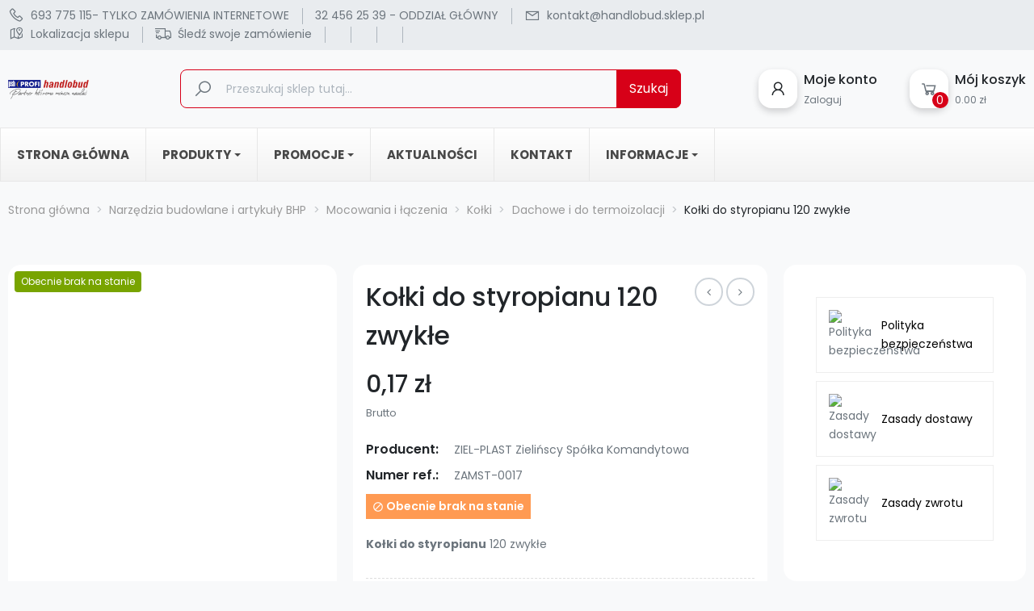

--- FILE ---
content_type: text/html; charset=utf-8
request_url: https://handlobud.sklep.pl/dachowe-i-do-termoizolacji/1546-kolki-do-styropianu-120-zwykle.html
body_size: 35533
content:
<!doctype html>
<html lang="pl">

  <head>
    
      
  <meta charset="utf-8">


  <meta http-equiv="x-ua-compatible" content="ie=edge">



  <title>Kołki do styropianu 120 zwykłe</title>
  
    
  
  <meta name="description" content="Kołki do styropianu 120 zwykłe">
  <meta name="keywords" content="">
        <link rel="canonical" href="https://handlobud.sklep.pl/dachowe-i-do-termoizolacji/1546-kolki-do-styropianu-120-zwykle.html">
    
      
  
  
    <script type="application/ld+json">
  {
    "@context": "https://schema.org",
    "@type": "Organization",
    "name" : "Hurtownia budowlana - Handlobud",
    "url" : "https://handlobud.sklep.pl/",
    "logo": {
      "@type": "ImageObject",
      "url":"https://handlobud.sklep.pl/img/logo-1678089518.jpg"
    }
  }
</script>

<script type="application/ld+json">
  {
    "@context": "https://schema.org",
    "@type": "WebPage",
    "isPartOf": {
      "@type": "WebSite",
      "url":  "https://handlobud.sklep.pl/",
      "name": "Hurtownia budowlana - Handlobud"
    },
    "name": "Kołki do styropianu 120 zwykłe",
    "url":  "https://handlobud.sklep.pl/dachowe-i-do-termoizolacji/1546-kolki-do-styropianu-120-zwykle.html"
  }
</script>


  <script type="application/ld+json">
    {
      "@context": "https://schema.org",
      "@type": "BreadcrumbList",
      "itemListElement": [
                      {
              "@type": "ListItem",
              "position": 1,
              "name": "Strona główna",
              "item": "https://handlobud.sklep.pl/"
              },                        {
              "@type": "ListItem",
              "position": 2,
              "name": "Narzędzia budowlane i artykuły BHP",
              "item": "https://handlobud.sklep.pl/225-narzedzia-budowlane-i-artykuly-bhp"
              },                        {
              "@type": "ListItem",
              "position": 3,
              "name": "Mocowania i łączenia",
              "item": "https://handlobud.sklep.pl/244-mocowania-i-laczenia"
              },                        {
              "@type": "ListItem",
              "position": 4,
              "name": "Kołki",
              "item": "https://handlobud.sklep.pl/245-kolki"
              },                        {
              "@type": "ListItem",
              "position": 5,
              "name": "Dachowe i do termoizolacji",
              "item": "https://handlobud.sklep.pl/248-dachowe-i-do-termoizolacji"
              },                        {
              "@type": "ListItem",
              "position": 6,
              "name": "Kołki do styropianu 120 zwykłe",
              "item": "https://handlobud.sklep.pl/dachowe-i-do-termoizolacji/1546-kolki-do-styropianu-120-zwykle.html"
              }            ]
          }
  </script>
  
  
  
  <script type="application/ld+json">
  {
    "@context": "https://schema.org/",
    "@type": "Product",
    "name": "Kołki do styropianu 120 zwykłe",
    "description": "Kołki do styropianu 120 zwykłe",
    "category": "Dachowe i do termoizolacji",
    "image" :"https://handlobud.sklep.pl/3750-home_default/kolki-do-styropianu-120-zwykle.jpg",    "sku": "ZAMST-0017",
    "mpn": "ZAMST-0017",
        "brand": {
      "@type": "Thing",
      "name": "ZIEL-PLAST Zielińscy Spółka Komandytowa"
    },              "weight": {
        "@context": "https://schema.org",
        "@type": "QuantitativeValue",
        "value": "1.000000",
        "unitCode": "kg"
      },                "offers": {
            "@type": "Offer",
            "priceCurrency": "PLN",
            "name": "Kołki do styropianu 120 zwykłe",
            "price": "0.17",
            "url": "https://handlobud.sklep.pl/dachowe-i-do-termoizolacji/1546-kolki-do-styropianu-120-zwykle.html",
            "priceValidUntil": "2026-02-09",
            "availability":"In stock",
            "shippingDetails": {
          "@type": "OfferShippingDetails",
          "shippingRate": {
            "@type": "Text",
            "value": "Dostawa wyceniana indywidualnie",
            "currency": "PLN"
          }},
                          "image": ["https://handlobud.sklep.pl/3750-large_default/kolki-do-styropianu-120-zwykle.jpg"],
                        "sku": "ZAMST-0017",
            "mpn": "ZAMST-0017",
                                                "availability": "https://schema.org/OutOfStock",
            "seller": {
              "@type": "Organization",
              "name": "Hurtownia budowlana - Handlobud"
            }
          }
                }
</script>
  
  
  
    
  

  
    <meta property="og:title" content="Kołki do styropianu 120 zwykłe" />
    <meta property="og:description" content="Kołki do styropianu 120 zwykłe" />
    <meta property="og:url" content="https://handlobud.sklep.pl/dachowe-i-do-termoizolacji/1546-kolki-do-styropianu-120-zwykle.html" />
    <meta property="og:site_name" content="Hurtownia budowlana - Handlobud" />
        



  <meta name="viewport" content="width=device-width, initial-scale=1">



  <link rel="icon" type="image/vnd.microsoft.icon" href="https://handlobud.sklep.pl/img/favicon.ico?1681819731">
  <link rel="shortcut icon" type="image/x-icon" href="https://handlobud.sklep.pl/img/favicon.ico?1681819731">



         
  <link rel="preload" href="https://handlobud.sklep.pl/themes/rb_mercado/assets/fonts/fontawesome-webfont.woff2" as="font" type="font/woff2" crossorigin>
 <link rel="preload" href="https://handlobud.sklep.pl/themes/rb_mercado/assets/fonts/MaterialIcons-Regular.woff2" as="font" type="font/woff2" crossorigin>
 <link rel="preload" href="https://fonts.googleapis.com/css2?family=Poppins:wght@300;400;500;600;700;800;900&display=swap" as="font" type="font/woff" crossorigin>
 <link rel="preload" href="https://fonts.googleapis.com/css?family=Poppins" as="font" type="font/woff" crossorigin>



    
                <link rel="preload"
            href="https://handlobud.sklep.pl/themes/rb_mercado/assets/cache/theme-a73372223.css"
            as="style"
            onload="this.onload=null;this.rel='stylesheet'">
      <noscript>
        <link rel="stylesheet"
              href="https://handlobud.sklep.pl/themes/rb_mercado/assets/cache/theme-a73372223.css"
              type="text/css"
              media="all">
      </noscript>
    
  

<link rel="stylesheet"
      href="https://unpkg.com/aos@next/dist/aos.css"
      media="print"
      onload="this.media='all'">
<noscript>
  <link rel="stylesheet" href="https://unpkg.com/aos@next/dist/aos.css">
</noscript>



  
<script src="https://unpkg.com/aos@next/dist/aos.js"></script>


  <script type="text/javascript">
        var RB_Meta = {"v":"1.0.0"};
        var active = "0";
        var cancel_rating_txt = "Anuluj ocen\u0119";
        var collections = ["<a href='https:\/\/handlobud.sklep.pl\/akcesoria-do-docieplen\/622-listwa-elew-do-boniowania-bez-siatki-szer10mm-dl3mb-bella-plast-bp11-h2r-fiberglass.html' class='sale-popup-img'><img src='https:\/\/handlobud.sklep.pl\/417-home_default\/listwa-elew-do-boniowania-bez-siatki-szer10mm-dl3mb-bella-plast-bp11-h2r-fiberglass.jpg' alt='Listwa elew. do boniowania  bez siatki szer.10mm d\u0142.3mb BELLA PLAST BP11 H2R \/ FIBERGLASS'\/><\/a><div class='sale-popup-content'><h3><a href='https:\/\/handlobud.sklep.pl\/akcesoria-do-docieplen\/622-listwa-elew-do-boniowania-bez-siatki-szer10mm-dl3mb-bella-plast-bp11-h2r-fiberglass.html' title='Listwa elew. do boniowania  bez siatki szer.10mm d\u0142.3mb BELLA PLAST BP11 H2R \/ FIBERGLASS'>Listwa elew. do boniowania  bez siatki szer.10mm d\u0142.3mb BELLA PLAST BP11 H2R \/ FIBERGLASS<\/a><\/h3><span class='sale-popup-timeago'><\/span><\/div><span class='button-close'><i class='material-icons'>close<\/i><\/span>","<a href='https:\/\/handlobud.sklep.pl\/kanalizacja-zewnetrzna\/629-wlaz-kompozytowy-dn-600-a15-czarny.html' class='sale-popup-img'><img src='https:\/\/handlobud.sklep.pl\/455-home_default\/wlaz-kompozytowy-dn-600-a15-czarny.jpg' alt='W\u0142az kompozytowy dn 600 A15 CZARNY'\/><\/a><div class='sale-popup-content'><h3><a href='https:\/\/handlobud.sklep.pl\/kanalizacja-zewnetrzna\/629-wlaz-kompozytowy-dn-600-a15-czarny.html' title='W\u0142az kompozytowy dn 600 A15 CZARNY'>W\u0142az kompozytowy dn 600 A15 CZARNY<\/a><\/h3><span class='sale-popup-timeago'><\/span><\/div><span class='button-close'><i class='material-icons'>close<\/i><\/span>","<a href='https:\/\/handlobud.sklep.pl\/folie-i-tasmy\/1338-dolphin-folia-malarska-4mx5m-standard-plus-cf-4918-5907758504918.html' class='sale-popup-img'><img src='https:\/\/handlobud.sklep.pl\/1421-home_default\/dolphin-folia-malarska-4mx5m-standard-plus-cf-4918.jpg' alt='DOLPHIN Folia malarska 4mx5m STANDARD PLUS CF 4918'\/><\/a><div class='sale-popup-content'><h3><a href='https:\/\/handlobud.sklep.pl\/folie-i-tasmy\/1338-dolphin-folia-malarska-4mx5m-standard-plus-cf-4918-5907758504918.html' title='DOLPHIN Folia malarska 4mx5m STANDARD PLUS CF 4918'>DOLPHIN Folia malarska 4mx5m STANDARD PLUS CF 4918<\/a><\/h3><span class='sale-popup-timeago'><\/span><\/div><span class='button-close'><i class='material-icons'>close<\/i><\/span>","<a href='https:\/\/handlobud.sklep.pl\/tynki-cementowo-wapienne\/117-baumit-obrzutka-wstepna-vorspritzer-30kg.html' class='sale-popup-img'><img src='https:\/\/handlobud.sklep.pl\/136-home_default\/baumit-obrzutka-wstepna-vorspritzer-30kg.jpg' alt='BAUMIT Obrzutka wst\u0119pna VORSPRITZER 30kg'\/><\/a><div class='sale-popup-content'><h3><a href='https:\/\/handlobud.sklep.pl\/tynki-cementowo-wapienne\/117-baumit-obrzutka-wstepna-vorspritzer-30kg.html' title='BAUMIT Obrzutka wst\u0119pna VORSPRITZER 30kg'>BAUMIT Obrzutka wst\u0119pna VORSPRITZER 30kg<\/a><\/h3><span class='sale-popup-timeago'><\/span><\/div><span class='button-close'><i class='material-icons'>close<\/i><\/span>","<a href='https:\/\/handlobud.sklep.pl\/ramowe-i-uniwersalne\/333-fischer-duopower-12x60-538243.html' class='sale-popup-img'><img src='https:\/\/handlobud.sklep.pl\/1215-home_default\/fischer-duopower-12x60-538243.jpg' alt='FISCHER  DUOPOWER 12X60 538243'\/><\/a><div class='sale-popup-content'><h3><a href='https:\/\/handlobud.sklep.pl\/ramowe-i-uniwersalne\/333-fischer-duopower-12x60-538243.html' title='FISCHER  DUOPOWER 12X60 538243'>FISCHER  DUOPOWER 12X60 538243<\/a><\/h3><span class='sale-popup-timeago'><\/span><\/div><span class='button-close'><i class='material-icons'>close<\/i><\/span>","<a href='https:\/\/handlobud.sklep.pl\/materialy-budowlane-i-narzedzia-handlobud-sklep-online\/2776-wavin-110-kolanko-67-110-mm-dwukielichowe-ciemny-braz.html' class='sale-popup-img'><img src='https:\/\/handlobud.sklep.pl\/3461-home_default\/wavin-110-kolanko-67-110-mm-dwukielichowe-ciemny-braz.jpg' alt='WAVIN 110 Kolanko 67* 110 mm dwukielichowe ciemny br\u0105z'\/><\/a><div class='sale-popup-content'><h3><a href='https:\/\/handlobud.sklep.pl\/materialy-budowlane-i-narzedzia-handlobud-sklep-online\/2776-wavin-110-kolanko-67-110-mm-dwukielichowe-ciemny-braz.html' title='WAVIN 110 Kolanko 67* 110 mm dwukielichowe ciemny br\u0105z'>WAVIN 110 Kolanko 67* 110 mm dwukielichowe ciemny br\u0105z<\/a><\/h3><span class='sale-popup-timeago'><\/span><\/div><span class='button-close'><i class='material-icons'>close<\/i><\/span>","<a href='https:\/\/handlobud.sklep.pl\/pedzle-walki-uchwyty\/1132-stalco-walek-do-gladzi-250-stalco-s73927.html' class='sale-popup-img'><img src='https:\/\/handlobud.sklep.pl\/1070-home_default\/stalco-walek-do-gladzi-250-stalco-s73927.jpg' alt='STALCO Wa\u0142ek do g\u0142adzi 250 STALCO S-73927'\/><\/a><div class='sale-popup-content'><h3><a href='https:\/\/handlobud.sklep.pl\/pedzle-walki-uchwyty\/1132-stalco-walek-do-gladzi-250-stalco-s73927.html' title='STALCO Wa\u0142ek do g\u0142adzi 250 STALCO S-73927'>STALCO Wa\u0142ek do g\u0142adzi 250 STALCO S-73927<\/a><\/h3><span class='sale-popup-timeago'><\/span><\/div><span class='button-close'><i class='material-icons'>close<\/i><\/span>","<a href='https:\/\/handlobud.sklep.pl\/obuwie-ochronne\/1249-kalosz-filcowy-rozmiar-43-stalco-47979.html' class='sale-popup-img'><img src='https:\/\/handlobud.sklep.pl\/1707-home_default\/kalosz-filcowy-rozmiar-43-stalco-47979.jpg' alt='Kalosz filcowy rozmiar 43 STALCO 47979'\/><\/a><div class='sale-popup-content'><h3><a href='https:\/\/handlobud.sklep.pl\/obuwie-ochronne\/1249-kalosz-filcowy-rozmiar-43-stalco-47979.html' title='Kalosz filcowy rozmiar 43 STALCO 47979'>Kalosz filcowy rozmiar 43 STALCO 47979<\/a><\/h3><span class='sale-popup-timeago'><\/span><\/div><span class='button-close'><i class='material-icons'>close<\/i><\/span>","<a href='https:\/\/handlobud.sklep.pl\/sruby-nakretki-podkladki-prety-gwintowane\/798-podkladka-m10-poszerzana-din-9021.html' class='sale-popup-img'><img src='https:\/\/handlobud.sklep.pl\/1863-home_default\/podkladka-m10-poszerzana-din-9021.jpg' alt='Podk\u0142adka M10  poszerzana DIN 9021'\/><\/a><div class='sale-popup-content'><h3><a href='https:\/\/handlobud.sklep.pl\/sruby-nakretki-podkladki-prety-gwintowane\/798-podkladka-m10-poszerzana-din-9021.html' title='Podk\u0142adka M10  poszerzana DIN 9021'>Podk\u0142adka M10  poszerzana DIN 9021<\/a><\/h3><span class='sale-popup-timeago'><\/span><\/div><span class='button-close'><i class='material-icons'>close<\/i><\/span>","<a href='https:\/\/handlobud.sklep.pl\/styrodur\/273-styrodur-ravatherm-xps-300-sl-f-18cm-0035-125x06-2plyty15m2-027m3.html' class='sale-popup-img'><img src='https:\/\/handlobud.sklep.pl\/894-home_default\/styrodur-ravatherm-xps-300-sl-f-18cm-0035-125x06-2plyty15m2-027m3.jpg' alt='Styrodur* RAVATHERM XPS 300 SL F 18cm [0,035] 1,25x0,6 2p\u0142yty-(1,5m2\/ 0,27m3)'\/><\/a><div class='sale-popup-content'><h3><a href='https:\/\/handlobud.sklep.pl\/styrodur\/273-styrodur-ravatherm-xps-300-sl-f-18cm-0035-125x06-2plyty15m2-027m3.html' title='Styrodur* RAVATHERM XPS 300 SL F 18cm [0,035] 1,25x0,6 2p\u0142yty-(1,5m2\/ 0,27m3)'>Styrodur* RAVATHERM XPS 300 SL F 18cm [0,035] 1,25x0,6 2p\u0142yty-(1,5m2\/ 0,27m3)<\/a><\/h3><span class='sale-popup-timeago'><\/span><\/div><span class='button-close'><i class='material-icons'>close<\/i><\/span>"];
        var contact_url = "\/modules\/customshippingrate\/sendtostore_ajax.php";
        var customer_email = null;
        var customshippingrate_carrier_id = 31;
        var customshippingrate_customer_label = "Identyfikator klienta";
        var customshippingrate_message = "Podaj wycen\u0119 dla identyfikatora koszyka wysy\u0142kowego";
        var customshippingrate_send_error = "Przepraszamy, wyst\u0105pi\u0142 b\u0142\u0105d podczas wysy\u0142ania wiadomo\u015bci.";
        var customshippingrate_send_success = "Dzi\u0119kujemy, skontaktujemy si\u0119 z Tob\u0105 tak szybko, jak to mo\u017cliwe, podaj\u0105c koszt wysy\u0142ki Twojego zam&oacute;wienia.";
        var customshippingrate_shipping_price = false;
        var customshippingrate_token = "1714abc6a892ab8bcd0e69fd68cc415693ecb267";
        var id_address_delivery = 0;
        var id_cart = 0;
        var id_contact = "0";
        var id_customer = 0;
        var isLogged = false;
        var popup = "<div\n\tclass=\"rb-popup-container\"\n\tstyle=\"width:770px;\n\theight:460px;\tbackground-image: url('\/modules\/rbthemefunction\/\/views\/img\/imgbg_1.jpg');\tbackground-position: center\"\n>\n\t<div class=\"rb-popup-flex\">\n\t\t<div id=\"rb_newsletter_popup\" class=\"rb-block\">\n\t\t\t<div class=\"rb-block-content\">\n\t\t\t\t<form action=\"\" method=\"POST\">\n\t\t\t\t\t<div class=\"rb-popup-text\">\n    \t\t\t\t\t<h2>Be the first to know<\/h2>\n<p>Subscribe for the latest news &amp; get 15% off your first order.<\/p>\n                    <\/div>\n\n                    \t                    <div class=\"rb-relative-input relative\">\n\t                    \t<input class=\"inputNew\" id=\"rb-newsletter-popup\" type=\"email\" name=\"email\" required=\"\" value=\"\" placeholder=\"tw\u00f3j@email.com\" \/>\n\t                    \t<button class=\"rb-send-email\">\n\t                    \t\t<i class=\"material-icons\">trending_flat<\/i>\n\t                    \t<\/button>\n\t                    <\/div>\n\n\t                    <div class=\"rb-email-alert\">\n\t                    \t<div class=\"cssload-container rb-ajax-loading\">\n\t<div class=\"cssload-double-torus\"><\/div>\n<\/div>\t                    \t<p class=\"rb-email rb-email-success alert alert-success\"><\/p>\n\t                    \t<p class=\"rb-email rb-email-error alert alert-danger\"><\/p>\n\t                    <\/div>\n                    \t\t\t\t<\/form>\n\t\t\t<\/div>\n\t\t<\/div>\n\t<\/div>\n<\/div>";
        var prestashop = {"currency":{"id":1,"name":"Z\u0142oty polski","iso_code":"PLN","iso_code_num":"985","sign":"z\u0142"},"language":{"name":"Polski (Polish)","iso_code":"pl","locale":"pl-PL","language_code":"pl","is_rtl":"0","date_format_lite":"Y-m-d","date_format_full":"Y-m-d H:i:s","id":1},"page":{"title":"","canonical":"https:\/\/handlobud.sklep.pl\/dachowe-i-do-termoizolacji\/1546-kolki-do-styropianu-120-zwykle.html","meta":{"title":"Ko\u0142ki do styropianu 120 zwyk\u0142e","description":"Ko\u0142ki do styropianu 120 zwyk\u0142e","keywords":"","robots":"index"},"page_name":"product","body_classes":{"lang-pl":true,"lang-rtl":false,"country-PL":true,"currency-PLN":true,"layout-full-width":true,"page-product":true,"tax-display-enabled":true,"product-id-1546":true,"product-Ko\u0142ki do styropianu 120 zwyk\u0142e":true,"product-id-category-248":true,"product-id-manufacturer-184":true,"product-id-supplier-0":true,"product-available-for-order":true},"admin_notifications":[]},"shop":{"name":"Hurtownia budowlana - Handlobud","logo":"https:\/\/handlobud.sklep.pl\/img\/logo-1678089518.jpg","stores_icon":"https:\/\/handlobud.sklep.pl\/img\/logo_stores.png","favicon":"https:\/\/handlobud.sklep.pl\/img\/favicon.ico"},"urls":{"base_url":"https:\/\/handlobud.sklep.pl\/","current_url":"https:\/\/handlobud.sklep.pl\/dachowe-i-do-termoizolacji\/1546-kolki-do-styropianu-120-zwykle.html","shop_domain_url":"https:\/\/handlobud.sklep.pl","img_ps_url":"https:\/\/handlobud.sklep.pl\/img\/","img_cat_url":"https:\/\/handlobud.sklep.pl\/img\/c\/","img_lang_url":"https:\/\/handlobud.sklep.pl\/img\/l\/","img_prod_url":"https:\/\/handlobud.sklep.pl\/img\/p\/","img_manu_url":"https:\/\/handlobud.sklep.pl\/img\/m\/","img_sup_url":"https:\/\/handlobud.sklep.pl\/img\/su\/","img_ship_url":"https:\/\/handlobud.sklep.pl\/img\/s\/","img_store_url":"https:\/\/handlobud.sklep.pl\/img\/st\/","img_col_url":"https:\/\/handlobud.sklep.pl\/img\/co\/","img_url":"https:\/\/handlobud.sklep.pl\/themes\/rb_mercado\/assets\/img\/","css_url":"https:\/\/handlobud.sklep.pl\/themes\/rb_mercado\/assets\/css\/","js_url":"https:\/\/handlobud.sklep.pl\/themes\/rb_mercado\/assets\/js\/","pic_url":"https:\/\/handlobud.sklep.pl\/upload\/","pages":{"address":"https:\/\/handlobud.sklep.pl\/adres","addresses":"https:\/\/handlobud.sklep.pl\/adresy","authentication":"https:\/\/handlobud.sklep.pl\/logowanie","cart":"https:\/\/handlobud.sklep.pl\/koszyk","category":"https:\/\/handlobud.sklep.pl\/index.php?controller=category","cms":"https:\/\/handlobud.sklep.pl\/index.php?controller=cms","contact":"https:\/\/handlobud.sklep.pl\/kontakt","discount":"https:\/\/handlobud.sklep.pl\/rabaty","guest_tracking":"https:\/\/handlobud.sklep.pl\/sledzenie-zamowien-gosci","history":"https:\/\/handlobud.sklep.pl\/historia-zamowien","identity":"https:\/\/handlobud.sklep.pl\/dane-osobiste","index":"https:\/\/handlobud.sklep.pl\/","my_account":"https:\/\/handlobud.sklep.pl\/moje-konto","order_confirmation":"https:\/\/handlobud.sklep.pl\/potwierdzenie-zamowienia","order_detail":"https:\/\/handlobud.sklep.pl\/index.php?controller=order-detail","order_follow":"https:\/\/handlobud.sklep.pl\/sledzenie-zamowienia","order":"https:\/\/handlobud.sklep.pl\/zam\u00f3wienie","order_return":"https:\/\/handlobud.sklep.pl\/index.php?controller=order-return","order_slip":"https:\/\/handlobud.sklep.pl\/potwierdzenie-zwrotu","pagenotfound":"https:\/\/handlobud.sklep.pl\/nie-znaleziono-strony","password":"https:\/\/handlobud.sklep.pl\/odzyskiwanie-hasla","pdf_invoice":"https:\/\/handlobud.sklep.pl\/index.php?controller=pdf-invoice","pdf_order_return":"https:\/\/handlobud.sklep.pl\/index.php?controller=pdf-order-return","pdf_order_slip":"https:\/\/handlobud.sklep.pl\/index.php?controller=pdf-order-slip","prices_drop":"https:\/\/handlobud.sklep.pl\/promocje","product":"https:\/\/handlobud.sklep.pl\/index.php?controller=product","search":"https:\/\/handlobud.sklep.pl\/szukaj","sitemap":"https:\/\/handlobud.sklep.pl\/Mapa strony","stores":"https:\/\/handlobud.sklep.pl\/nasze-sklepy","supplier":"https:\/\/handlobud.sklep.pl\/dostawcy","register":"https:\/\/handlobud.sklep.pl\/logowanie?create_account=1","order_login":"https:\/\/handlobud.sklep.pl\/zam\u00f3wienie?login=1"},"alternative_langs":[],"theme_assets":"\/themes\/rb_mercado\/assets\/","actions":{"logout":"https:\/\/handlobud.sklep.pl\/?mylogout="},"no_picture_image":{"bySize":{"cart_default":{"url":"https:\/\/handlobud.sklep.pl\/img\/p\/pl-default-cart_default.jpg","width":200,"height":200},"small_default":{"url":"https:\/\/handlobud.sklep.pl\/img\/p\/pl-default-small_default.jpg","width":200,"height":200},"medium_default":{"url":"https:\/\/handlobud.sklep.pl\/img\/p\/pl-default-medium_default.jpg","width":452,"height":452},"home_default":{"url":"https:\/\/handlobud.sklep.pl\/img\/p\/pl-default-home_default.jpg","width":600,"height":600},"thickbox_default":{"url":"https:\/\/handlobud.sklep.pl\/img\/p\/pl-default-thickbox_default.jpg","width":600,"height":686},"large_default":{"url":"https:\/\/handlobud.sklep.pl\/img\/p\/pl-default-large_default.jpg","width":800,"height":800}},"small":{"url":"https:\/\/handlobud.sklep.pl\/img\/p\/pl-default-cart_default.jpg","width":200,"height":200},"medium":{"url":"https:\/\/handlobud.sklep.pl\/img\/p\/pl-default-home_default.jpg","width":600,"height":600},"large":{"url":"https:\/\/handlobud.sklep.pl\/img\/p\/pl-default-large_default.jpg","width":800,"height":800},"legend":""}},"configuration":{"display_taxes_label":true,"display_prices_tax_incl":true,"is_catalog":false,"show_prices":true,"opt_in":{"partner":false},"quantity_discount":{"type":"discount","label":"Rabat Jednostkowy"},"voucher_enabled":0,"return_enabled":0},"field_required":[],"breadcrumb":{"links":[{"title":"Strona g\u0142\u00f3wna","url":"https:\/\/handlobud.sklep.pl\/"},{"title":"Narz\u0119dzia budowlane i artyku\u0142y BHP","url":"https:\/\/handlobud.sklep.pl\/225-narzedzia-budowlane-i-artykuly-bhp"},{"title":"Mocowania i \u0142\u0105czenia","url":"https:\/\/handlobud.sklep.pl\/244-mocowania-i-laczenia"},{"title":"Ko\u0142ki","url":"https:\/\/handlobud.sklep.pl\/245-kolki"},{"title":"Dachowe i do termoizolacji","url":"https:\/\/handlobud.sklep.pl\/248-dachowe-i-do-termoizolacji"},{"title":"Ko\u0142ki do styropianu 120 zwyk\u0142e","url":"https:\/\/handlobud.sklep.pl\/dachowe-i-do-termoizolacji\/1546-kolki-do-styropianu-120-zwykle.html"}],"count":6},"link":{"protocol_link":"https:\/\/","protocol_content":"https:\/\/"},"time":1769301080,"static_token":"91ec27976127a28a2a1101cf34c3ac39","token":"9d6740c0a0803ce25e60989ca0b4335a","debug":false};
        var prestashopFacebookAjaxController = "https:\/\/handlobud.sklep.pl\/module\/ps_facebook\/Ajax";
        var psemailsubscription_subscription = "https:\/\/handlobud.sklep.pl\/module\/ps_emailsubscription\/subscription";
        var psr_icon_color = "#F19D76";
        var rbFrontendConfig = {"isEditMode":"","stretchedSectionContainer":"","is_rtl":"","rb_day":"Days"};
        var rb_days = "Days";
        var rb_facebook = {"general_appid":"","general_pageid":"","chat_state":"0","chat_color":"","chat_delay":"","login_state":"0","login_redirect":"no_redirect","comments_state":"0","comments_tab":"0","comments_width":"","comments_number":"","comments_admins":"","product_page_url":"https:\/\/handlobud.sklep.pl\/dachowe-i-do-termoizolacji\/1546-kolki-do-styropianu-120-zwykle.html","login_destination":"https:\/\/handlobud.sklep.pl\/moje-konto","phrases":{"login":"Zaloguj sie"}};
        var rb_height = "460";
        var rb_hours = "Hours";
        var rb_minutes = "Minutes";
        var rb_modal = "<div class=\"modal-content\">\n\t<div class=\"modal-header\">\n\t\t<h5 class=\"modal-title text-xs-center\">\n\t\t\tUsun\u0105\u0107 wybrany element?\n\t\t<\/h5>\n\t<\/div>\n\n\t<div class=\"modal-footer\">\n\t\t<button type=\"button\" class=\"rb-modal-no rb-modal-accept btn btn-primary\" data-dismiss=\"modal\">\n\t\t\tAnuluj\n\t\t<\/button>\n\n\t\t<button type=\"button\" class=\"rb-modal-yes rb-modal-accept btn btn-primary\">\n\t\t\tOK\n\t\t<\/button>\n\t<\/div>\n<\/div>";
        var rb_seconds = "Seconds";
        var rb_slick = {"active":"1","slideshow":"5","slidesToScroll":"1","autoplay":"0","autospeed":""};
        var rb_text = "Musisz by\u0107 zalogowany. <a href=\"https:\/\/handlobud.sklep.pl\/logowanie\">Zalogowa\u0107 si\u0119<\/a>";
        var rb_view = "1";
        var rb_width = "770";
        var rb_zoom = {"active":"0","type":"2","scroll":"1"};
        var text1 = "Brak produktu";
        var text2 = "Nie mo\u017cesz usun\u0105\u0107 domy\u015blnej listy \u017cycze\u0144";
        var token = "91ec27976127a28a2a1101cf34c3ac39";
        var url_ajax = "https:\/\/handlobud.sklep.pl\/module\/rbthemefunction\/ajax";
        var url_compare = "https:\/\/handlobud.sklep.pl\/compare";
        var url_wishlist = "https:\/\/handlobud.sklep.pl\/wishlist";
      </script>



  	<style>.rb_megamenu .rb_menus_li h4,
.rb_megamenu .rb_menus_li h5,
.rb_megamenu .rb_menus_li h6,
.rb_megamenu .rb_menus_li h1,
.rb_megamenu .rb_menus_li h2,
.rb_megamenu .rb_menus_li h3,
.rb_megamenu .rb_menus_li h4 *:not(i),
.rb_megamenu .rb_menus_li h5 *:not(i),
.rb_megamenu .rb_menus_li h6 *:not(i),
.rb_megamenu .rb_menus_li h1 *:not(i),
.rb_megamenu .rb_menus_li h2 *:not(i),
.rb_megamenu .rb_menus_li h3 *:not(i),
.rb_megamenu .rb_menus_li > a{
    font-family: inherit;
}
.rb_megamenu *:not(.fa):not(i){
    font-family: inherit;
}

.rb_block *{
    font-size: 14px;
}    

@media (min-width: 768px){
/*layout 1*/
    .rb_megamenu.layout_layout1{
        background: ;
    }
    .layout_layout1 .rb_megamenu_content{
      background: linear-gradient(#FFFFFF, #F2F2F2) repeat scroll 0 0 rgba(0, 0, 0, 0);
      background: -webkit-linear-gradient(#FFFFFF, #F2F2F2) repeat scroll 0 0 rgba(0, 0, 0, 0);
      background: -o-linear-gradient(#FFFFFF, #F2F2F2) repeat scroll 0 0 rgba(0, 0, 0, 0);
    }
    .rb_megamenu.layout_layout1:not(.ybc_vertical_menu) .rb_menus_ul{
         background: ;
    }

    #header .layout_layout1:not(.ybc_vertical_menu) .rb_menus_li > a,
    .layout_layout1 .ybc-menu-vertical-button,
    .layout_layout1 .rb_extra_item *{
        color: #484848
    }
    .layout_layout1 .ybc-menu-vertical-button .ybc-menu-button-toggle_icon_default .icon-bar{
        background-color: #484848
    }
    .layout_layout1 .rb_menus_li:hover > a, 
    .layout_layout1 .rb_menus_li.active > a,
    #header .layout_layout1 .rb_menus_li:hover > a,
    .layout_layout1:hover .ybc-menu-vertical-button,
    .layout_layout1 .rb_extra_item button[type="submit"]:hover i,
    #header .layout_layout1 .rb_menus_li.active > a{
        color: #c02221;
    }
    
    .layout_layout1:not(.ybc_vertical_menu) .rb_menus_li > a:before,
    .layout_layout1.ybc_vertical_menu:hover .ybc-menu-vertical-button:before,
    .layout_layout1:hover .ybc-menu-vertical-button .ybc-menu-button-toggle_icon_default .icon-bar,
    .ybc-menu-vertical-button.layout_layout1:hover{background-color: #c02221;}
    
    .layout_layout1:not(.ybc_vertical_menu) .rb_menus_li:hover > a,
    .rb_megamenu.layout_layout1.ybc_vertical_menu:hover,
    #header .layout_layout1:not(.ybc_vertical_menu) .rb_menus_li:hover > a,
    .rb_megamenu.layout_layout1.ybc_vertical_menu:hover{
        background: #ffffff;
    }
    
    .layout_layout1.rb_megamenu .rb_columns_ul,
    .layout_layout1.ybc_vertical_menu .rb_menus_ul{
        background-color: #ffffff;
    }
    #header .layout_layout1 .rb_block_content a,
    #header .layout_layout1 .rb_block_content p,
    .layout_layout1.ybc_vertical_menu .rb_menus_li > a,
    #header .layout_layout1.ybc_vertical_menu .rb_menus_li > a{
        color: #414141;
    }
    
    .layout_layout1 .rb_columns_ul h1,
    .layout_layout1 .rb_columns_ul h2,
    .layout_layout1 .rb_columns_ul h3,
    .layout_layout1 .rb_columns_ul h4,
    .layout_layout1 .rb_columns_ul h5,
    .layout_layout1 .rb_columns_ul h6,
    .layout_layout1 .rb_columns_ul .rb_block > h1 a,
    .layout_layout1 .rb_columns_ul .rb_block > h2 a,
    .layout_layout1 .rb_columns_ul .rb_block > h3 a,
    .layout_layout1 .rb_columns_ul .rb_block > h4 a,
    .layout_layout1 .rb_columns_ul .rb_block > h5 a,
    .layout_layout1 .rb_columns_ul .rb_block > h6 a,
    #header .layout_layout1 .rb_columns_ul .rb_block > h1 a,
    #header .layout_layout1 .rb_columns_ul .rb_block > h2 a,
    #header .layout_layout1 .rb_columns_ul .rb_block > h3 a,
    #header .layout_layout1 .rb_columns_ul .rb_block > h4 a,
    #header .layout_layout1 .rb_columns_ul .rb_block > h5 a,
    #header .layout_layout1 .rb_columns_ul .rb_block > h6 a,
    .layout_layout1 .rb_columns_ul .h1,
    .layout_layout1 .rb_columns_ul .h2,
    .layout_layout1 .rb_columns_ul .h3,
    .layout_layout1 .rb_columns_ul .h4,
    .layout_layout1 .rb_columns_ul .h5,
    .layout_layout1 .rb_columns_ul .h6{
        color: #414141;
    }
    
    
    .layout_layout1 li:hover > a,
    .layout_layout1 li > a:hover,
    .layout_layout1 .rb_tabs_li.open .rb_tab_toggle_title,
    .layout_layout1 .rb_tabs_li.open .rb_tab_toggle_title a,
    .layout_layout1 .rb_tabs_li:hover .rb_tab_toggle_title,
    .layout_layout1 .rb_tabs_li:hover .rb_tab_toggle_title a,
    #header .layout_layout1 .rb_tabs_li.open .rb_tab_toggle_title,
    #header .layout_layout1 .rb_tabs_li.open .rb_tab_toggle_title a,
    #header .layout_layout1 .rb_tabs_li:hover .rb_tab_toggle_title,
    #header .layout_layout1 .rb_tabs_li:hover .rb_tab_toggle_title a,
    .layout_layout1.ybc_vertical_menu .rb_menus_li > a,
    #header .layout_layout1 li:hover > a,
    .layout_layout1.ybc_vertical_menu .rb_menus_li:hover > a,
    #header .layout_layout1.ybc_vertical_menu .rb_menus_li:hover > a,
    #header .layout_layout1 .rb_columns_ul .rb_block_type_product .product-title > a:hover,
    #header .layout_layout1 li > a:hover{color: #c02221;}
    
    
/*end layout 1*/
    
    
    /*layout 2*/
    .rb_megamenu.layout_layout2{
        background-color: #3cabdb;
    }
    
    #header .layout_layout2:not(.ybc_vertical_menu) .rb_menus_li > a,
    .layout_layout2 .ybc-menu-vertical-button,
    .layout_layout2 .rb_extra_item *{
        color: #ffffff
    }
    .layout_layout2 .ybc-menu-vertical-button .ybc-menu-button-toggle_icon_default .icon-bar{
        background-color: #ffffff
    }
    .layout_layout2:not(.ybc_vertical_menu) .rb_menus_li:hover > a, 
    .layout_layout2:not(.ybc_vertical_menu) .rb_menus_li.active > a,
    #header .layout_layout2:not(.ybc_vertical_menu) .rb_menus_li:hover > a,
    .layout_layout2:hover .ybc-menu-vertical-button,
    .layout_layout2 .rb_extra_item button[type="submit"]:hover i,
    #header .layout_layout2:not(.ybc_vertical_menu) .rb_menus_li.active > a{color: #ffffff;}
    
    .layout_layout2:hover .ybc-menu-vertical-button .ybc-menu-button-toggle_icon_default .icon-bar{
        background-color: #ffffff;
    }
    .layout_layout2:not(.ybc_vertical_menu) .rb_menus_li:hover > a,
    #header .layout_layout2:not(.ybc_vertical_menu) .rb_menus_li:hover > a,
    .rb_megamenu.layout_layout2.ybc_vertical_menu:hover{
        background-color: #50b4df;
    }
    
    .layout_layout2.rb_megamenu .rb_columns_ul,
    .layout_layout2.ybc_vertical_menu .rb_menus_ul{
        background-color: #ffffff;
    }
    #header .layout_layout2 .rb_block_content a,
    .layout_layout2.ybc_vertical_menu .rb_menus_li > a,
    #header .layout_layout2.ybc_vertical_menu .rb_menus_li > a,
    #header .layout_layout2 .rb_block_content p{
        color: #666666;
    }
    
    .layout_layout2 .rb_columns_ul h1,
    .layout_layout2 .rb_columns_ul h2,
    .layout_layout2 .rb_columns_ul h3,
    .layout_layout2 .rb_columns_ul h4,
    .layout_layout2 .rb_columns_ul h5,
    .layout_layout2 .rb_columns_ul h6,
    .layout_layout2 .rb_columns_ul .rb_block > h1 a,
    .layout_layout2 .rb_columns_ul .rb_block > h2 a,
    .layout_layout2 .rb_columns_ul .rb_block > h3 a,
    .layout_layout2 .rb_columns_ul .rb_block > h4 a,
    .layout_layout2 .rb_columns_ul .rb_block > h5 a,
    .layout_layout2 .rb_columns_ul .rb_block > h6 a,
    #header .layout_layout2 .rb_columns_ul .rb_block > h1 a,
    #header .layout_layout2 .rb_columns_ul .rb_block > h2 a,
    #header .layout_layout2 .rb_columns_ul .rb_block > h3 a,
    #header .layout_layout2 .rb_columns_ul .rb_block > h4 a,
    #header .layout_layout2 .rb_columns_ul .rb_block > h5 a,
    #header .layout_layout2 .rb_columns_ul .rb_block > h6 a,
    .layout_layout2 .rb_columns_ul .h1,
    .layout_layout2 .rb_columns_ul .h2,
    .layout_layout2 .rb_columns_ul .h3,
    .layout_layout2 .rb_columns_ul .h4,
    .layout_layout2 .rb_columns_ul .h5,
    .layout_layout2 .rb_columns_ul .h6{
        color: #414141;
    }
    
    
    .layout_layout2 li:hover > a,
    .layout_layout2 li > a:hover,
    .layout_layout2 .rb_tabs_li.open .rb_tab_toggle_title,
    .layout_layout2 .rb_tabs_li.open .rb_tab_toggle_title a,
    .layout_layout2 .rb_tabs_li:hover .rb_tab_toggle_title,
    .layout_layout2 .rb_tabs_li:hover .rb_tab_toggle_title a,
    #header .layout_layout2 .rb_tabs_li.open .rb_tab_toggle_title,
    #header .layout_layout2 .rb_tabs_li.open .rb_tab_toggle_title a,
    #header .layout_layout2 .rb_tabs_li:hover .rb_tab_toggle_title,
    #header .layout_layout2 .rb_tabs_li:hover .rb_tab_toggle_title a,
    #header .layout_layout2 li:hover > a,
    .layout_layout2.ybc_vertical_menu .rb_menus_li > a,
    .layout_layout2.ybc_vertical_menu .rb_menus_li:hover > a,
    #header .layout_layout2.ybc_vertical_menu .rb_menus_li:hover > a,
    #header .layout_layout2 .rb_columns_ul .rb_block_type_product .product-title > a:hover,
    #header .layout_layout2 li > a:hover{color: #fc4444;}
    
    
    
    /*layout 3*/
    .rb_megamenu.layout_layout3,
    .layout_layout3 .rb_tab_li_content{
        background-color: #333333;
        
    }
    #header .layout_layout3:not(.ybc_vertical_menu) .rb_menus_li > a,
    .layout_layout3 .ybc-menu-vertical-button,
    .layout_layout3 .rb_extra_item *{
        color: #ffffff
    }
    .layout_layout3 .ybc-menu-vertical-button .ybc-menu-button-toggle_icon_default .icon-bar{
        background-color: #ffffff
    }
    .layout_layout3 .rb_menus_li:hover > a, 
    .layout_layout3 .rb_menus_li.active > a,
    .layout_layout3 .rb_extra_item button[type="submit"]:hover i,
    #header .layout_layout3 .rb_menus_li:hover > a,
    #header .layout_layout3 .rb_menus_li.active > a,
    .layout_layout3:hover .ybc-menu-vertical-button,
    .layout_layout3:hover .ybc-menu-vertical-button .ybc-menu-button-toggle_icon_default .icon-bar{
        color: #ffffff;
    }
    
    .layout_layout3:not(.ybc_vertical_menu) .rb_menus_li:hover > a,
    #header .layout_layout3:not(.ybc_vertical_menu) .rb_menus_li:hover > a,
    .rb_megamenu.layout_layout3.ybc_vertical_menu:hover,
    .layout_layout3 .rb_tabs_li.open .rb_columns_contents_ul,
    .layout_layout3 .rb_tabs_li.open .rb_tab_li_content {
        background-color: #000000;
    }
    .layout_layout3 .rb_tabs_li.open.rb_tabs_has_content .rb_tab_li_content .rb_tab_name::before{
        border-right-color: #000000;
    }
    .layout_layout3.rb_megamenu .rb_columns_ul,
    .ybc_vertical_menu.layout_layout3 .rb_menus_ul.rb_mn_submenu_full_height .rb_menus_li:hover a::before,
    .layout_layout3.ybc_vertical_menu .rb_menus_ul{
        background-color: #000000;
        border-color: #000000;
    }
    #header .layout_layout3 .rb_block_content a,
    #header .layout_layout3 .rb_block_content p,
    .layout_layout3.ybc_vertical_menu .rb_menus_li > a,
    #header .layout_layout3.ybc_vertical_menu .rb_menus_li > a{
        color: #dcdcdc;
    }
    
    .layout_layout3 .rb_columns_ul h1,
    .layout_layout3 .rb_columns_ul h2,
    .layout_layout3 .rb_columns_ul h3,
    .layout_layout3 .rb_columns_ul h4,
    .layout_layout3 .rb_columns_ul h5,
    .layout_layout3 .rb_columns_ul h6,
    .layout_layout3 .rb_columns_ul .rb_block > h1 a,
    .layout_layout3 .rb_columns_ul .rb_block > h2 a,
    .layout_layout3 .rb_columns_ul .rb_block > h3 a,
    .layout_layout3 .rb_columns_ul .rb_block > h4 a,
    .layout_layout3 .rb_columns_ul .rb_block > h5 a,
    .layout_layout3 .rb_columns_ul .rb_block > h6 a,
    #header .layout_layout3 .rb_columns_ul .rb_block > h1 a,
    #header .layout_layout3 .rb_columns_ul .rb_block > h2 a,
    #header .layout_layout3 .rb_columns_ul .rb_block > h3 a,
    #header .layout_layout3 .rb_columns_ul .rb_block > h4 a,
    #header .layout_layout3 .rb_columns_ul .rb_block > h5 a,
    #header .layout_layout3 .rb_columns_ul .rb_block > h6 a,
    .layout_layout3 .rb_columns_ul .h1,
    .layout_layout3 .rb_columns_ul .h2,
    .layout_layout3 .rb_columns_ul .h3,
    .layout_layout3.ybc_vertical_menu .rb_menus_li:hover > a,
    #header .layout_layout3.ybc_vertical_menu .rb_menus_li:hover > a,
    .layout_layout3 .rb_columns_ul .h4,
    .layout_layout3 .rb_columns_ul .h5,
    .layout_layout3 .rb_columns_ul .h6{
        color: #ec4249;
    }
    
    
    .layout_layout3 li:hover > a,
    .layout_layout3 li > a:hover,
    .layout_layout3 .rb_tabs_li.open .rb_tab_toggle_title,
    .layout_layout3 .rb_tabs_li.open .rb_tab_toggle_title a,
    .layout_layout3 .rb_tabs_li:hover .rb_tab_toggle_title,
    .layout_layout3 .rb_tabs_li:hover .rb_tab_toggle_title a,
    #header .layout_layout3 .rb_tabs_li.open .rb_tab_toggle_title,
    #header .layout_layout3 .rb_tabs_li.open .rb_tab_toggle_title a,
    #header .layout_layout3 .rb_tabs_li:hover .rb_tab_toggle_title,
    #header .layout_layout3 .rb_tabs_li:hover .rb_tab_toggle_title a,
    #header .layout_layout3 li:hover > a,
    #header .layout_layout3 .rb_columns_ul .rb_block_type_product .product-title > a:hover,
    #header .layout_layout3 li > a:hover,
    .layout_layout3.ybc_vertical_menu .rb_menus_li > a,
    .layout_layout3 .has-sub .rb_categories li > a:hover,
    #header .layout_layout3 .has-sub .rb_categories li > a:hover{color: #fc4444;}
    
    
    /*layout 4*/
    
    .rb_megamenu.layout_layout4{
        background-color: #ffffff;
    }
    .rb_megamenu.layout_layout4:not(.ybc_vertical_menu) .rb_menus_ul{
         background: #ffffff;
    }

    #header .layout_layout4:not(.ybc_vertical_menu) .rb_menus_li > a,
    .layout_layout4 .ybc-menu-vertical-button,
    .layout_layout4 .rb_extra_item *{
        color: #333333
    }
    .layout_layout4 .ybc-menu-vertical-button .ybc-menu-button-toggle_icon_default .icon-bar{
        background-color: #333333
    }
    
    .layout_layout4 .rb_menus_li:hover > a, 
    .layout_layout4 .rb_menus_li.active > a,
    #header .layout_layout4 .rb_menus_li:hover > a,
    .layout_layout4:hover .ybc-menu-vertical-button,
    #header .layout_layout4 .rb_menus_li.active > a{color: #ffffff;}
    
    .layout_layout4:hover .ybc-menu-vertical-button .ybc-menu-button-toggle_icon_default .icon-bar{
        background-color: #ffffff;
    }
    
    .layout_layout4:not(.ybc_vertical_menu) .rb_menus_li:hover > a,
    .layout_layout4:not(.ybc_vertical_menu) .rb_menus_li.active > a,
    .layout_layout4:not(.ybc_vertical_menu) .rb_menus_li:hover > span, 
    .layout_layout4:not(.ybc_vertical_menu) .rb_menus_li.active > span,
    #header .layout_layout4:not(.ybc_vertical_menu) .rb_menus_li:hover > a, 
    #header .layout_layout4:not(.ybc_vertical_menu) .rb_menus_li.active > a,
    .layout_layout4:not(.ybc_vertical_menu) .rb_menus_li:hover > a,
    #header .layout_layout4:not(.ybc_vertical_menu) .rb_menus_li:hover > a,
    .rb_megamenu.layout_layout4.ybc_vertical_menu:hover,
    #header .layout_layout4 .rb_menus_li:hover > span, 
    #header .layout_layout4 .rb_menus_li.active > span{
        background-color: #ec4249;
    }
    .layout_layout4 .rb_megamenu_content {
      border-bottom-color: #ec4249;
    }
    
    .layout_layout4.rb_megamenu .rb_columns_ul,
    .ybc_vertical_menu.layout_layout4 .rb_menus_ul .rb_menus_li:hover a::before,
    .layout_layout4.ybc_vertical_menu .rb_menus_ul{
        background-color: #ffffff;
    }
    #header .layout_layout4 .rb_block_content a,
    .layout_layout4.ybc_vertical_menu .rb_menus_li > a,
    #header .layout_layout4.ybc_vertical_menu .rb_menus_li > a,
    #header .layout_layout4 .rb_block_content p{
        color: #666666;
    }
    
    .layout_layout4 .rb_columns_ul h1,
    .layout_layout4 .rb_columns_ul h2,
    .layout_layout4 .rb_columns_ul h3,
    .layout_layout4 .rb_columns_ul h4,
    .layout_layout4 .rb_columns_ul h5,
    .layout_layout4 .rb_columns_ul h6,
    .layout_layout4 .rb_columns_ul .rb_block > h1 a,
    .layout_layout4 .rb_columns_ul .rb_block > h2 a,
    .layout_layout4 .rb_columns_ul .rb_block > h3 a,
    .layout_layout4 .rb_columns_ul .rb_block > h4 a,
    .layout_layout4 .rb_columns_ul .rb_block > h5 a,
    .layout_layout4 .rb_columns_ul .rb_block > h6 a,
    #header .layout_layout4 .rb_columns_ul .rb_block > h1 a,
    #header .layout_layout4 .rb_columns_ul .rb_block > h2 a,
    #header .layout_layout4 .rb_columns_ul .rb_block > h3 a,
    #header .layout_layout4 .rb_columns_ul .rb_block > h4 a,
    #header .layout_layout4 .rb_columns_ul .rb_block > h5 a,
    #header .layout_layout4 .rb_columns_ul .rb_block > h6 a,
    .layout_layout4 .rb_columns_ul .h1,
    .layout_layout4 .rb_columns_ul .h2,
    .layout_layout4 .rb_columns_ul .h3,
    .layout_layout4 .rb_columns_ul .h4,
    .layout_layout4 .rb_columns_ul .h5,
    .layout_layout4 .rb_columns_ul .h6{
        color: #414141;
    }
    
    .layout_layout4 li:hover > a,
    .layout_layout4 li > a:hover,
    .layout_layout4 .rb_tabs_li.open .rb_tab_toggle_title,
    .layout_layout4 .rb_tabs_li.open .rb_tab_toggle_title a,
    .layout_layout4 .rb_tabs_li:hover .rb_tab_toggle_title,
    .layout_layout4 .rb_tabs_li:hover .rb_tab_toggle_title a,
    #header .layout_layout4 .rb_tabs_li.open .rb_tab_toggle_title,
    #header .layout_layout4 .rb_tabs_li.open .rb_tab_toggle_title a,
    #header .layout_layout4 .rb_tabs_li:hover .rb_tab_toggle_title,
    #header .layout_layout4 .rb_tabs_li:hover .rb_tab_toggle_title a,
    #header .layout_layout4 li:hover > a,
    .layout_layout4.ybc_vertical_menu .rb_menus_li > a,
    .layout_layout4.ybc_vertical_menu .rb_menus_li:hover > a,
    #header .layout_layout4.ybc_vertical_menu .rb_menus_li:hover > a,
    #header .layout_layout4 .rb_columns_ul .rb_block_type_product .product-title > a:hover,
    #header .layout_layout4 li > a:hover{color: #ec4249;}
    
    /* end layout 4*/
    
    
    
    
    /* Layout 5*/
    .rb_megamenu.layout_layout5{
        background-color: #f6f6f6;
    }
    .rb_megamenu.layout_layout5:not(.ybc_vertical_menu) .rb_menus_ul{
         background: #f6f6f6;
    }
    
    #header .layout_layout5:not(.ybc_vertical_menu) .rb_menus_li > a,
    .layout_layout5 .ybc-menu-vertical-button,
    .layout_layout5 .rb_extra_item *{
        color: #333333
    }
    .layout_layout5 .ybc-menu-vertical-button .ybc-menu-button-toggle_icon_default .icon-bar{
        background-color: #333333
    }
    .layout_layout5 .rb_menus_li:hover > a, 
    .layout_layout5 .rb_menus_li.active > a,
    .layout_layout5 .rb_extra_item button[type="submit"]:hover i,
    #header .layout_layout5 .rb_menus_li:hover > a,
    #header .layout_layout5 .rb_menus_li.active > a,
    .layout_layout5:hover .ybc-menu-vertical-button{
        color: #ec4249;
    }
    .layout_layout5:hover .ybc-menu-vertical-button .ybc-menu-button-toggle_icon_default .icon-bar{
        background-color: #ec4249;
    }
    
    .layout_layout5 .rb_menus_li > a:before{background-color: #ec4249;}
    

    .layout_layout5:not(.ybc_vertical_menu) .rb_menus_li:hover > a,
    #header .layout_layout5:not(.ybc_vertical_menu) .rb_menus_li:hover > a,
    .rb_megamenu.layout_layout5.ybc_vertical_menu:hover,
    #header .layout_layout5 .rb_menus_li:hover > a{
        background-color: ;
    }
    
    .layout_layout5.rb_megamenu .rb_columns_ul,
    .ybc_vertical_menu.layout_layout5 .rb_menus_ul .rb_menus_li:hover a::before,
    .layout_layout5.ybc_vertical_menu .rb_menus_ul{
        background-color: #ffffff;
    }
    #header .layout_layout5 .rb_block_content a,
    .layout_layout5.ybc_vertical_menu .rb_menus_li > a,
    #header .layout_layout5.ybc_vertical_menu .rb_menus_li > a,
    #header .layout_layout5 .rb_block_content p{
        color: #333333;
    }
    
    .layout_layout5 .rb_columns_ul h1,
    .layout_layout5 .rb_columns_ul h2,
    .layout_layout5 .rb_columns_ul h3,
    .layout_layout5 .rb_columns_ul h4,
    .layout_layout5 .rb_columns_ul h5,
    .layout_layout5 .rb_columns_ul h6,
    .layout_layout5 .rb_columns_ul .rb_block > h1 a,
    .layout_layout5 .rb_columns_ul .rb_block > h2 a,
    .layout_layout5 .rb_columns_ul .rb_block > h3 a,
    .layout_layout5 .rb_columns_ul .rb_block > h4 a,
    .layout_layout5 .rb_columns_ul .rb_block > h5 a,
    .layout_layout5 .rb_columns_ul .rb_block > h6 a,
    #header .layout_layout5 .rb_columns_ul .rb_block > h1 a,
    #header .layout_layout5 .rb_columns_ul .rb_block > h2 a,
    #header .layout_layout5 .rb_columns_ul .rb_block > h3 a,
    #header .layout_layout5 .rb_columns_ul .rb_block > h4 a,
    #header .layout_layout5 .rb_columns_ul .rb_block > h5 a,
    #header .layout_layout5 .rb_columns_ul .rb_block > h6 a,
    .layout_layout5 .rb_columns_ul .h1,
    .layout_layout5 .rb_columns_ul .h2,
    .layout_layout5 .rb_columns_ul .h3,
    .layout_layout5 .rb_columns_ul .h4,
    .layout_layout5 .rb_columns_ul .h5,
    .layout_layout5 .rb_columns_ul .h6{
        color: #414141;
    }
    
    .layout_layout5 li:hover > a,
    .layout_layout5 li > a:hover,
    .layout_layout5 .rb_tabs_li.open .rb_tab_toggle_title,
    .layout_layout5 .rb_tabs_li.open .rb_tab_toggle_title a,
    .layout_layout5 .rb_tabs_li:hover .rb_tab_toggle_title,
    .layout_layout5 .rb_tabs_li:hover .rb_tab_toggle_title a,
    #header .layout_layout5 .rb_tabs_li.open .rb_tab_toggle_title,
    #header .layout_layout5 .rb_tabs_li.open .rb_tab_toggle_title a,
    #header .layout_layout5 .rb_tabs_li:hover .rb_tab_toggle_title,
    #header .layout_layout5 .rb_tabs_li:hover .rb_tab_toggle_title a,
    .layout_layout5.ybc_vertical_menu .rb_menus_li > a,
    #header .layout_layout5 li:hover > a,
    .layout_layout5.ybc_vertical_menu .rb_menus_li:hover > a,
    #header .layout_layout5.ybc_vertical_menu .rb_menus_li:hover > a,
    #header .layout_layout5 .rb_columns_ul .rb_block_type_product .product-title > a:hover,
    #header .layout_layout5 li > a:hover{color: #ec4249;}
    
    /*end layout 5*/
}


@media (max-width: 767px){
    .ybc-menu-vertical-button,
    .transition_floating .close_menu, 
    .transition_full .close_menu{
        background-color: #000000;
        color: #ffffff;
    }
    .transition_floating .close_menu *, 
    .transition_full .close_menu *,
    .ybc-menu-vertical-button .icon-bar{
        color: #ffffff;
    }

    .close_menu .icon-bar,
    .ybc-menu-vertical-button .icon-bar {
      background-color: #ffffff;
    }
    .rb_menus_back_icon{
        border-color: #ffffff;
    }
    
    .layout_layout1 .rb_menus_li:hover > a, 
    #header .layout_layout1 .rb_menus_li:hover > a{color: #c02221;}
    .layout_layout1 .rb_has_sub.rb_menus_li:hover .arrow::before{
        /*border-color: #c02221;*/
    }
    
    
    .layout_layout1 .rb_menus_li:hover > a,
    #header .layout_layout1 .rb_menus_li:hover > a{
        background-color: #ffffff;
    }
    .layout_layout1 li:hover > a,
    .layout_layout1 li > a:hover,
    #header .layout_layout1 li:hover > a,
    #header .layout_layout1 .rb_columns_ul .rb_block_type_product .product-title > a:hover,
    #header .layout_layout1 li > a:hover{
        color: #c02221;
    }
    
    /*------------------------------------------------------*/
    
    
    .layout_layout2 .rb_menus_li:hover > a, 
    #header .layout_layout2 .rb_menus_li:hover > a{color: #ffffff;}
    .layout_layout2 .rb_has_sub.rb_menus_li:hover .arrow::before{
        border-color: #ffffff;
    }
    
    .layout_layout2 .rb_menus_li:hover > a,
    #header .layout_layout2 .rb_menus_li:hover > a{
        background-color: #50b4df;
    }
    .layout_layout2 li:hover > a,
    .layout_layout2 li > a:hover,
    #header .layout_layout2 li:hover > a,
    #header .layout_layout2 .rb_columns_ul .rb_block_type_product .product-title > a:hover,
    #header .layout_layout2 li > a:hover{color: #fc4444;}
    
    /*------------------------------------------------------*/
    
    

    .layout_layout3 .rb_menus_li:hover > a, 
    #header .layout_layout3 .rb_menus_li:hover > a{
        color: #ffffff;
    }
    .layout_layout3 .rb_has_sub.rb_menus_li:hover .arrow::before{
        border-color: #ffffff;
    }
    
    .layout_layout3 .rb_menus_li:hover > a,
    #header .layout_layout3 .rb_menus_li:hover > a{
        background-color: #000000;
    }
    .layout_layout3 li:hover > a,
    .layout_layout3 li > a:hover,
    #header .layout_layout3 li:hover > a,
    #header .layout_layout3 .rb_columns_ul .rb_block_type_product .product-title > a:hover,
    #header .layout_layout3 li > a:hover,
    .layout_layout3 .has-sub .rb_categories li > a:hover,
    #header .layout_layout3 .has-sub .rb_categories li > a:hover{color: #fc4444;}
    
    
    
    /*------------------------------------------------------*/
    
    
    .layout_layout4 .rb_menus_li:hover > a, 
    #header .layout_layout4 .rb_menus_li:hover > a{
        color: #ffffff;
    }
    
    .layout_layout4 .rb_has_sub.rb_menus_li:hover .arrow::before{
        border-color: #ffffff;
    }
    
    .layout_layout4 .rb_menus_li:hover > a,
    #header .layout_layout4 .rb_menus_li:hover > a{
        background-color: #ec4249;
    }
    .layout_layout4 li:hover > a,
    .layout_layout4 li > a:hover,
    #header .layout_layout4 li:hover > a,
    #header .layout_layout4 .rb_columns_ul .rb_block_type_product .product-title > a:hover,
    #header .layout_layout4 li > a:hover{color: #ec4249;}
    
    
    /*------------------------------------------------------*/
    
    
    .layout_layout5 .rb_menus_li:hover > a, 
    #header .layout_layout5 .rb_menus_li:hover > a{color: #ec4249;}
    .layout_layout5 .rb_has_sub.rb_menus_li:hover .arrow::before{
        border-color: #ec4249;
    }
    
    .layout_layout5 .rb_menus_li:hover > a,
    #header .layout_layout5 .rb_menus_li:hover > a{
        background-color: ;
    }
    .layout_layout5 li:hover > a,
    .layout_layout5 li > a:hover,
    #header .layout_layout5 li:hover > a,
    #header .layout_layout5 .rb_columns_ul .rb_block_type_product .product-title > a:hover,
    #header .layout_layout5 li > a:hover{color: #ec4249;}
    
    /*------------------------------------------------------*/
    
    
    
    
}

















</style>
<meta name="generator" content="Powered by Rubikthem1.0.0 - Multi-Purpose, Responsive, Parallax, Mobile-Friendly Slider Module for PrestaShop." />
<script async src="https://www.googletagmanager.com/gtag/js?id=G-FXHWG7V7DT"></script>
<script>
  window.dataLayer = window.dataLayer || [];
  function gtag(){dataLayer.push(arguments);}
  gtag('js', new Date());
  gtag(
    'config',
    'G-FXHWG7V7DT',
    {
      'debug_mode':false
                      }
  );
</script>

<script type="text/javascript" data-keepinline="true">
    if (typeof window.pp !== "object") {
        window.pp = {};
    }
    window.pp.psversion = "1.7.8.8";
    window.pp.version = "3.3.18";
    window.pp.theme = "rb_mercado";
    window.pp.controller = "product";
    window.pp.module = "";
    window.pp.debug = 0;
    window.pp.cfg = {};
        window.pp.decimalSign = ",";
            </script>
<!-- Facebook Pixel Code -->

<script>
    !function(f,b,e,v,n,t,s)
    {if(f.fbq)return;n=f.fbq=function(){n.callMethod? n.callMethod.apply(n,arguments):n.queue.push(arguments)};
    if(!f._fbq)f._fbq=n;n.push=n;n.loaded=!0;n.version='2.0';n.agent='plprestashop-download'; // n.agent to keep because of partnership
    n.queue=[];t=b.createElement(e);t.async=!0;
    t.src=v;s=b.getElementsByTagName(e)[0];
    s.parentNode.insertBefore(t,s)}(window, document,'script', 'https://connect.facebook.net/en_US/fbevents.js');

    // Allow third-party modules to disable Pixel
    fbq('consent', !!window.doNotConsentToPixel ? 'revoke' : 'grant');

            fbq('init', '608390738052530', {"ct":null,"country":null,"zp":null,"ph":null,"gender":null,"fn":null,"ln":null,"em":null,"bd":null,"st":null});
        
    fbq('track', 'PageView');
</script>

<noscript>
    <img height="1" width="1" style="display:none" src="https://www.facebook.com/tr?id=608390738052530&ev=PageView&noscript=1"/>
</noscript>

<!-- End Facebook Pixel Code -->

<!-- Set Facebook Pixel Product Export -->
        <meta property="og:type" content="product">
      <meta property="og:url" content="https://handlobud.sklep.pl/dachowe-i-do-termoizolacji/1546-kolki-do-styropianu-120-zwykle.html">
      <meta property="og:title" content="Kołki do styropianu 120 zwykłe">
      <meta property="og:site_name" content="Hurtownia budowlana - Handlobud">
      <meta property="og:description" content="Kołki do styropianu 120 zwykłe">
      <meta property="og:image" content="https://handlobud.sklep.pl/3750-large_default/kolki-do-styropianu-120-zwykle.jpg">
                <meta property="product:pretax_price:amount" content="0.138211">
          <meta property="product:pretax_price:currency" content="PLN">
          <meta property="product:price:amount" content="0.17">
          <meta property="product:price:currency" content="PLN">
                      <meta property="product:weight:value" content="1.000000">
          <meta property="product:weight:units" content="kg">
                    <meta property="product:brand" content="ZIEL-PLAST Zielińscy Spółka Komandytowa">
            <meta property="product:availability" content="out of stock">
      <meta property="product:condition" content="new">
      <meta property="product:retailer_item_id" content="1546-0">
      <meta property="product:item_group_id" content="1546">
      <meta property="product:category" content=""/>
  <!-- END OF Set Facebook Pixel Product Export -->
    
        <script>
            fbq(
                'track',
                'ViewContent',
                {"currency":"pln","content_ids":["1546-0"],"contents":[{"id":"1546-0","title":"Kolki do styropianu 120 zwykle","category":"Materia\u0142y budowlane i narz\u0119dzia \u2013 Handlobud sklep online > Narz\u0119dzia budowlane i artyku\u0142y BHP > Mocowania i \u0142\u0105czenia > Ko\u0142ki > Dachowe i do termoizolacji","item_price":0.138211,"brand":"ZIEL-PLAST Zieli\u0144scy Sp\u00f3\u0142ka Komandytowa"}],"content_type":"product","value":0.138211},
                {"eventID":"ViewContent_1769301080_697564583efbc4.69744900"}
            );
        </script>
    






<!-- Google tag (gtag.js) -->
<script async src="https://www.googletagmanager.com/gtag/js?id=G-FXHWG7V7DT"></script>
<script>
  window.dataLayer = window.dataLayer || [];
  function gtag(){dataLayer.push(arguments);}
  gtag('js', new Date());

  gtag('config', 'G-FXHWG7V7DT');
</script>

    
  <meta property="og:type" content="product">
    <meta property="og:image" content="https://handlobud.sklep.pl/3750-large_default/kolki-do-styropianu-120-zwykle.jpg">
  
    <meta property="product:pretax_price:amount" content="0.138211">
  <meta property="product:pretax_price:currency" content="PLN">
  <meta property="product:price:amount" content="0.17">
  <meta property="product:price:currency" content="PLN">
      <meta property="product:weight:value" content="1.000000">
  <meta property="product:weight:units" content="kg">
    
  </head>

  <body id="product" class="lang-pl country-pl currency-pln layout-full-width page-product tax-display-enabled product-id-1546 product-kolki-do-styropianu-120-zwykle product-id-category-248 product-id-manufacturer-184 product-id-supplier-0 product-available-for-order home-1">

    
      <div class="rb-loading" style="background: #f1f1f1">
	<div id="loadFacebookG">
		<img class="logo img-fluid" src="https://handlobud.sklep.pl/img/logo-1678089518.jpg">
		<div id="blockG_1" class="facebook_blockG"></div>
		<div id="blockG_2" class="facebook_blockG"></div>
		<div id="blockG_3" class="facebook_blockG"></div>
	</div>
</div>
    

    <main>
      
              

      <header id="header">
        
          	
  <div class="rb-header header-v1">
    <div class="header-desktop hidden-md-down">
      
      <nav class="header-nav">
        <div class="container container-large">
          <div class="nav-wrapper">
            <div class="left-nav">
              <ul>
                <li>
                  <a href="tel:693 775 115"
                    title="Call: 693 775 115"><i
                      class="las la-phone"></i> <span>693 775 115 </span> - TYLKO ZAMÓWIENIA INTERNETOWE</a>
                </li>
                <li>
                <span> <a href="tel:32 456 25 39">32 456 25 39 - ODDZIAŁ GŁÓWNY </a></span>
                </li>
                <li>
                  <a href="mailto:kontakt@handlobud.sklep.pl"
                    title="Mailto: kontakt@handlobud.sklep.pl"><i
                      class="las la-envelope"></i><span>kontakt@handlobud.sklep.pl</span></a>
                </li>
              </ul>
            </div>
            <div class="right-nav">
              <ul>
                <li class="hidden-lg-down">
                  <a href="https://handlobud.sklep.pl/nasze-sklepy"><i class="las la-map-marked-alt"></i><span>Lokalizacja sklepu</span></a>
                </li>
                <li class="hidden-lg-down">
                  <a href="https://handlobud.sklep.pl/historia-zamowien"><i class="las la-shipping-fast"></i><span>Śledź swoje zamówienie</span></a>
                </li>
                <li>
                  
                </li>
                <li>
                  
                </li>
                <li>
                  
                </li>
                <li>
                  
                </li>
              </ul>
            </div>
          </div>
        </div>
      </nav>
      
      <div class="header-wrapper rb-float-header">
        <div class="container container-large">
          <div class="row header-flex">
            <div class="col-xl-2 col-lg-2 col-md-6 col-sm-6 col-xs-6 header-left">
              <div class="rbLogo">
                <a href="https://handlobud.sklep.pl/">
                  <img class="logo img-fluid" src="https://handlobud.sklep.pl/img/logo-1678089518.jpg" alt="Hurtownia budowlana - Handlobud">
                </a>
              </div>
            </div>
            <div class="col-xl-6 col-lg-6 col-md-6 col-sm-6 col-xs-6 header-center">
              		<div id="search-widget" class="search-widget popup-over">
			<a id="click_show_search" href="javascript:void(0)" data-toggle="dropdown" class="float-xs-right popup-title">
				<i class="las la-search"></i>
			</a>
			<div class="rb-search-name popup-content">
				<div class="container">
					<div class="search-top">
						<h2>czego szukasz?</h2>
						<div class="close-search">close<i class="icon_close"></i></div>
					</div>
					<div class="search-box">
						<div class="rb-search-widget">
							<form method="get" action="//handlobud.sklep.pl/szukaj">
								<i class="las la-search hidden-md-down"></i>
								<input type="text" name="s" placeholder="Przeszukaj sklep tutaj..."
									class="rb-search" autocomplete="off">
								<button class="rb-search-btn" type="submit">
									<i class="las la-search hidden-lg-up"></i>
									<span class="hidden-md-down">Szukaj</span>
								</button>
								<div class="cssload-container rb-ajax-loading">
									<div class="cssload-double-torus"></div>
								</div>
							</form>
						</div>
	
						<div class="resuilt-search">
							<div class="rb-resuilt"></div>
						</div>
						<p class="rb-resuilt-error"></p>
					</div>
				</div>
			</div>
		</div>
            </div>
            <div class="col-xl-4 col-lg-4 col-md-6 col-sm-6 col-xs-6 header-right">
              	<!-- TPL LOGIN -->
		<div id="rb-login" class="rb-login popup-over">
		<a href="javascript:void(0)" title="Zaloguj się" class="align-items-center popup-title">
			<i class="las la-user"></i>
			<span class="rb-login-title">
				<h4>Moje konto</h4>
								<span>Zaloguj</span>
							</span>
		</a>

				<div class="bg-over-lay"></div>
		<div class="rb-dropdown rb-login-form rb-form-container dd-container dd-products dd-view popup-content">
			<!-- <div class="close-popup"><i class="icon_close"></i></div> -->
			<div class="close-menubar">
				<span id="click_off"></span>
			</div>
			<div class="indent rb-indent">
				<div class="title-wrap flex-container">
					<h4 class="customer-form-tab login-tab active">
						<span>Zaloguj się</span>
					</h4>

					<!-- <h4>lub</h4> -->

					<h4 class="customer-form-tab register-tab">
						<span>Zarejestruj się</span>
					</h4>
				</div>

				<div class="form-wrap">
					<form class="rb-customer-form active rb-form-login" action="https://handlobud.sklep.pl/logowanie"
						method="post">
						<div class="relative form-group">
							<div class="icon-true">
								<input class="form-control" name="email" type="email" value=""
									placeholder="Email" required="">
								<i class="material-icons">email</i>
							</div>
						</div>
						<div class="relative form-group">
							<div class="input-group-dis js-parent-focus">
								<div class="icon-true relative">
									<input class="form-control js-child-focus js-visible-password" name="password"
										type="password" value="" placeholder="Hasło"
										required="">
									<i class="material-icons">vpn_key</i>
								</div>
							</div>
						</div>

						<div class="login-submit forgot-password">
							<input type="hidden" name="submitLogin" value="1">
							<button class="btn btn-primary login-button" data-link-action="sign-in" type="submit">
								Zaloguj się
							</button>
							
						</div>

						<div class="forgot-password">
							<a href="https://handlobud.sklep.pl/odzyskiwanie-hasla" rel="nofollow">
								Zapomniałeś hasła?
							</a>
						</div>
						<div class="login-social">
							
						</div>
					</form>

					<form action="https://handlobud.sklep.pl/logowanie?create_account=1?back=identity" class="rb-customer-form rb-form-register"
						method="POST">
						<input type="hidden" value="1" name="newsletter">
						<input type="hidden" value="1" name="customer_privacy">
						<input type="hidden" value="1"  name="psgdpr">
						<input type="hidden" value="1" name="id_gender">
						<input name="customer_privacy" id="ff_customer_privacy" type="hidden" value="1" checked>

						<div class="form-group relative">
							<div class="icon-true">
								<input class="form-control" name="email" type="email" value=""
									placeholder="Email" required="">
								<i class="material-icons">email</i>
							</div>
						</div>

						<div class="form-group relative">
							<div class="input-group-dis js-parent-focus">
								<div class="icon-true relative">
									<input class="form-control" name="password"
										placeholder="Hasło" type="password" value=""
										required="" pattern=".{5,}">
									<i class="material-icons">vpn_key</i>
								</div>
							</div>
						</div>
						<div class="form-group relative">
							<div class="icon-true">
								<input class="form-control" name="firstname" type="text" value=""
									placeholder="Imię" required="">
								<i class="material-icons">&#xE7FF;</i>
							</div>
						</div>
						<div class="form-group relative">
							<div class="icon-true">
								<input class="form-control" name="lastname" type="text" value=""
									placeholder="Nazwisko" required="">
								<span class="focus-border"><i></i></span>
								<svg class="svgic input-icon">
									<use xlink:href="#si-account"></use>
								</svg>
							</div>
						</div>
						<div class="relative form-group rb-check-box">
							<input class="form-control" name="optin" id="optin" type="checkbox" value="1">
							<label for="optin">
								Zgadzam się na warunki.
							</label>
						</div>
						<div class="relative form-group rb-check-box">
							<input class="form-control" name="newsletter" id="newsletter" type="checkbox" value="1">
							<label for="newsletter">
								Zapisz się do naszego newslettera
							</label>
						</div>
						<button class="btn btn-primary form-control-submit register-button" type="submit"
							data-back="https://handlobud.sklep.pl/dane-osobiste">
							Zarejestruj się
						</button>
					</form>
				</div>
				
				
				
				
			</div>
		</div>
			</div>
		<!-- End -->

		<!-- End -->

	<!-- TPL wishlist -->
	
              <div>
    <div id="blockcart" class="blockcart cart-preview" data-refresh-url="//handlobud.sklep.pl/module/ps_shoppingcart/ajax">
        <a id="cart-toogle" class="cart-toogle header-btn header-cart-btn" href="javascript:void(0)"
            data-toggle="dropdown" data-display="static">
            <i class="las la-shopping-cart">
                <span class="cart-products-count-btn">0</span>
            </i>
            <span class="info-wrapper">
                <span class="title">Mój koszyk</span>
                <span class="cart-toggle-details">
                    <span class="text-faded cart-separator"> / </span>
                                        0.00 zł
                                    </span>
            </span>
        </a>
        <div id="_desktop_blockcart-content" class="dropdown-menu-custom dropdown-menu">
    <div id="blockcart-content" class="blockcart-content">
        <div class="cart-title">
            <button type="button" id="js-cart-close" class="close">
                <span>×</span>
            </button>
            <span class="modal-title">Twój koszyk</span>
        </div>
                <span class="no-items">W koszyku nie ma jeszcze produktów</span>
            </div>
</div>
<div class="bg-over-lay"></div>        </div>
    </div>            </div>
          </div>
        </div>
      </div>
      <div class="header-bottom">
        <div class="container-large">
          <div class="header-bottom-wrapper">
                <div class="rb_megamenu 
        layout_layout1 
         show_icon_in_mobile 
          
        transition_fade   
        transition_floating 
                 
        rb-dir-ltr        hook-default        single_layout         disable_sticky_mobile         "
        data-bggray="bg_gray"
        >
        <div class="rb_megamenu_content">
            <div class="container">
                <div class="rb_megamenu_content_content">
                    <div class="ybc-menu-toggle ybc-menu-btn closed">
                        <span class="ybc-menu-button-toggle_icon">
                            <i class="icon-bar"></i>
                            <i class="icon-bar"></i>
                            <i class="icon-bar"></i>
                        </span>
                        Menu
                    </div>
                        <ul class="rb_menus_ul  " >
        <li class="close_menu">
            <div class="pull-left">
                <span class="rb_menus_back">
                    <i class="icon-bar"></i>
                    <i class="icon-bar"></i>
                    <i class="icon-bar"></i>
                </span>
                Menu
            </div>
            <div class="pull-right">
                <span class="rb_menus_back_icon"></span>
                Wstecz
            </div>
        </li>
                    <li  class="rb_menus_li custom_home rb_sub_align_full" >
               <a  href="https://handlobud.sklep.pl/" style="font-size:15px;">
                    <span class="rb_menu_content_title">
                                                Strona główna
                                                                    </span>
                </a>
                                                                                             
            </li>
                    <li  class="rb_menus_li rb_sub_align_full rb_has_sub" >
               <a  href="https://handlobud.sklep.pl/2-materialy-budowlane-i-narzedzia-handlobud-sklep-online" style="font-size:15px;">
                    <span class="rb_menu_content_title">
                                                Produkty
                        <span class="rb_arrow"></span>                                            </span>
                </a>
                                                    <span class="arrow closed"></span>                                                <ul class="rb_columns_ul" style=" width:100%; font-size:14px;">
                                                                    <li class="rb_columns_li column_size_2  rb_has_sub">
                                                                                    <ul class="rb_blocks_ul">
                                                                                                    <li data-id-block="21" class="rb_blocks_li">
                                                            
    <div class="rb_block rb_block_type_category ">
        <h4 ><a href="https://handlobud.sklep.pl/10-materialy-budowlane" >Materiały Budowlane</a></h4>
        <div class="rb_block_content">        
                                <ul class="rb_categories">
                    <li >
                <a href="https://handlobud.sklep.pl/119-bloczki-betonowe-i-pustaki">Bloczki betonowe i pustaki</a>
                            </li>
                    <li >
                <a href="https://handlobud.sklep.pl/152-drewno-i-plyty-osb">Drewno i płyty OSB</a>
                            </li>
                    <li >
                <a href="https://handlobud.sklep.pl/151-dystanse-zbrojeniowe">Dystanse zbrojeniowe</a>
                            </li>
                    <li class="has-sub">
                <a href="https://handlobud.sklep.pl/17-folie">Folie</a>
                                    <span class="arrow closed"></span>
                        <ul class="rb_categories">
                    <li >
                <a href="https://handlobud.sklep.pl/140-folie-budowlane">Folie budowlane</a>
                            </li>
                    <li >
                <a href="https://handlobud.sklep.pl/144-folie-dachowe">Folie dachowe</a>
                            </li>
                    <li >
                <a href="https://handlobud.sklep.pl/141-folie-fundamentowe">Folie fundamentowe</a>
                            </li>
                    <li >
                <a href="https://handlobud.sklep.pl/142-folie-paroizolacyjne">Folie paroizolacyjne</a>
                            </li>
                    <li >
                <a href="https://handlobud.sklep.pl/143-folie-paroprzepuszczalne">Folie paroprzepuszczalne</a>
                            </li>
            </ul>

                            </li>
                    <li class="has-sub">
                <a href="https://handlobud.sklep.pl/15-kanalizacja-i-odwodnienie-terenu">Kanalizacja i Odwodnienie Terenu</a>
                                    <span class="arrow closed"></span>
                        <ul class="rb_categories">
                    <li >
                <a href="https://handlobud.sklep.pl/136-drenaze">Drenaże</a>
                            </li>
                    <li >
                <a href="https://handlobud.sklep.pl/134-kanalizacja-wewnetrzna">Kanalizacja wewnętrzna</a>
                            </li>
                    <li >
                <a href="https://handlobud.sklep.pl/135-kanalizacja-zewnetrzna">Kanalizacja zewnętrzna</a>
                            </li>
            </ul>

                            </li>
                    <li class="has-sub">
                <a href="https://handlobud.sklep.pl/16-kominy">Kominy</a>
                                    <span class="arrow closed"></span>
                        <ul class="rb_categories">
                    <li >
                <a href="https://handlobud.sklep.pl/139-elementy-kominowe">Elementy kominowe</a>
                            </li>
                    <li >
                <a href="https://handlobud.sklep.pl/137-kominy-systemowe">Kominy systemowe</a>
                            </li>
                    <li >
                <a href="https://handlobud.sklep.pl/138-pustaki-wentylacyjne">Pustaki wentylacyjne</a>
                            </li>
            </ul>

                            </li>
                    <li >
                <a href="https://handlobud.sklep.pl/155-kruszywa">Kruszywa</a>
                            </li>
                    <li class="has-sub">
                <a href="https://handlobud.sklep.pl/14-ocieplenie">Ocieplenie</a>
                                    <span class="arrow closed"></span>
                        <ul class="rb_categories">
                    <li >
                <a href="https://handlobud.sklep.pl/133-akcesoria-do-docieplen">Akcesoria do dociepleń</a>
                            </li>
                    <li >
                <a href="https://handlobud.sklep.pl/132-plyty-pir">Płyty PIR</a>
                            </li>
                    <li >
                <a href="https://handlobud.sklep.pl/131-styrodur">Styrodur</a>
                            </li>
                    <li >
                <a href="https://handlobud.sklep.pl/130-styropian">Styropian</a>
                            </li>
                    <li >
                <a href="https://handlobud.sklep.pl/129-welna-mineralna">Wełna mineralna</a>
                            </li>
                    <li >
                <a href="https://handlobud.sklep.pl/333-welny-fasadowe">Wełny fasadowe</a>
                            </li>
                    <li >
                <a href="https://handlobud.sklep.pl/334-welny-granulowane">Wełny granulowane</a>
                            </li>
            </ul>

                            </li>
                    <li >
                <a href="https://handlobud.sklep.pl/156-palety-drewniane">Palety drewniane</a>
                            </li>
                    <li class="has-sub">
                <a href="https://handlobud.sklep.pl/12-sciany-i-fundamenty">Ściany i fundamenty</a>
                                    <span class="arrow closed"></span>
                        <ul class="rb_categories">
                    <li >
                <a href="https://handlobud.sklep.pl/122-beton-komorkowy">Beton komórkowy</a>
                            </li>
                    <li >
                <a href="https://handlobud.sklep.pl/119-bloczki-betonowe-i-pustaki">Bloczki betonowe i pustaki</a>
                            </li>
                    <li >
                <a href="https://handlobud.sklep.pl/123-bloczki-silikatowe">Bloczki silikatowe</a>
                            </li>
                    <li >
                <a href="https://handlobud.sklep.pl/325-cegla-budowlana">Cegła budowlana</a>
                            </li>
                    <li >
                <a href="https://handlobud.sklep.pl/120-cegla-klinkierowa">Cegła klinkierowa</a>
                            </li>
                    <li >
                <a href="https://handlobud.sklep.pl/326-cegla-szamotowa">Cegła szamotowa</a>
                            </li>
                    <li >
                <a href="https://handlobud.sklep.pl/124-nadproza">Nadproża</a>
                            </li>
                    <li class="has-sub">
                <a href="https://handlobud.sklep.pl/121-pustaki-ceramiczne">Pustaki ceramiczne</a>
                                    <span class="arrow closed"></span>
                        <ul class="rb_categories">
                    <li >
                <a href="https://handlobud.sklep.pl/337-porotherm-25">Porotherm 25</a>
                            </li>
            </ul>

                            </li>
            </ul>

                            </li>
                    <li class="has-sub">
                <a href="https://handlobud.sklep.pl/19-stal-zbrojeniowa-wyroby-hutnicze">Stal zbrojeniowa, wyroby hutnicze</a>
                                    <span class="arrow closed"></span>
                        <ul class="rb_categories">
                    <li >
                <a href="https://handlobud.sklep.pl/147-prety-zbrojeniowe-zebrowane">Pręty zbrojeniowe żebrowane</a>
                            </li>
                    <li >
                <a href="https://handlobud.sklep.pl/148-siatki-zbrojeniowe-zgrzewane">Siatki zbrojeniowe zgrzewane</a>
                            </li>
                    <li >
                <a href="https://handlobud.sklep.pl/149-strzemiona-zbrojeniowe">Strzemiona zbrojeniowe</a>
                            </li>
            </ul>

                            </li>
                    <li class="has-sub">
                <a href="https://handlobud.sklep.pl/18-stropy">Stropy</a>
                                    <span class="arrow closed"></span>
                        <ul class="rb_categories">
                    <li >
                <a href="https://handlobud.sklep.pl/145-stropy-betonowe">Stropy betonowe</a>
                            </li>
                    <li >
                <a href="https://handlobud.sklep.pl/146-stropy-ceramiczne">Stropy ceramiczne</a>
                            </li>
            </ul>

                            </li>
                    <li class="has-sub">
                <a href="https://handlobud.sklep.pl/13-sucha-zabudowa">Sucha zabudowa</a>
                                    <span class="arrow closed"></span>
                        <ul class="rb_categories">
                    <li >
                <a href="https://handlobud.sklep.pl/127-akcesoria-do-plyt">Akcesoria do płyt</a>
                            </li>
                    <li >
                <a href="https://handlobud.sklep.pl/126-profile-i-narozniki">Profile i narożniki</a>
                            </li>
                    <li >
                <a href="https://handlobud.sklep.pl/335-plyty-budowlane-xps">Płyty budowlane XPS</a>
                            </li>
                    <li >
                <a href="https://handlobud.sklep.pl/125-plyty-cementowe">Płyty cementowe</a>
                            </li>
                    <li >
                <a href="https://handlobud.sklep.pl/97-plyty-kartonowo-gipsowe">Płyty kartonowo-gipsowe</a>
                            </li>
                    <li >
                <a href="https://handlobud.sklep.pl/128-sufity-podwieszane">Sufity podwieszane</a>
                            </li>
            </ul>

                            </li>
                    <li >
                <a href="https://handlobud.sklep.pl/154-systemy-wentylacyjne">Systemy wentylacyjne</a>
                            </li>
                    <li >
                <a href="https://handlobud.sklep.pl/150-szalunek">Szalunek</a>
                            </li>
                    <li >
                <a href="https://handlobud.sklep.pl/153-wapno-i-cement">Wapno i cement</a>
                            </li>
            </ul>
                    </div>
    </div>
    <div class="clearfix"></div>

                                                    </li>
                                                                                            </ul>
                                                                            </li>
                                                                    <li class="rb_columns_li column_size_2  rb_has_sub">
                                                                                    <ul class="rb_blocks_ul">
                                                                                                    <li data-id-block="71" class="rb_blocks_li">
                                                            
    <div class="rb_block rb_block_type_category ">
        <h4 ><a href="https://handlobud.sklep.pl/29-chemia-budowlana" >Chemia budowlana</a></h4>
        <div class="rb_block_content">        
                                <ul class="rb_categories">
                    <li class="has-sub">
                <a href="https://handlobud.sklep.pl/30-farby">Farby</a>
                                    <span class="arrow closed"></span>
                        <ul class="rb_categories">
                    <li >
                <a href="https://handlobud.sklep.pl/160-farby-do-drewna">Farby do drewna</a>
                            </li>
                    <li >
                <a href="https://handlobud.sklep.pl/159-farby-specjalistyczne">Farby specjalistyczne</a>
                            </li>
                    <li >
                <a href="https://handlobud.sklep.pl/157-farby-wewnetrzne">Farby wewnętrzne</a>
                            </li>
                    <li >
                <a href="https://handlobud.sklep.pl/158-farby-zewnetrzne">Farby zewnętrzne</a>
                            </li>
            </ul>

                            </li>
                    <li >
                <a href="https://handlobud.sklep.pl/32-gipsy-i-gladzie">Gipsy i gładzie</a>
                            </li>
                    <li class="has-sub">
                <a href="https://handlobud.sklep.pl/174-grunty">Grunty</a>
                                    <span class="arrow closed"></span>
                        <ul class="rb_categories">
                    <li >
                <a href="https://handlobud.sklep.pl/176-grunty-do-farb">Grunty do farb</a>
                            </li>
                    <li >
                <a href="https://handlobud.sklep.pl/175-grunty-do-tynkow">Grunty do tynków</a>
                            </li>
                    <li >
                <a href="https://handlobud.sklep.pl/177-grunty-uniwersalne">Grunty uniwersalne</a>
                            </li>
            </ul>

                            </li>
                    <li >
                <a href="https://handlobud.sklep.pl/36-hydroizolacja">Hydroizolacja</a>
                            </li>
                    <li >
                <a href="https://handlobud.sklep.pl/37-impregnaty-i-srodki-do-czyszczenia">Impregnaty i środki do czyszczenia</a>
                            </li>
                    <li class="has-sub">
                <a href="https://handlobud.sklep.pl/34-kleje">Kleje</a>
                                    <span class="arrow closed"></span>
                        <ul class="rb_categories">
                    <li >
                <a href="https://handlobud.sklep.pl/182-kleje-do-ocieplenia">Kleje do ocieplenia</a>
                            </li>
                    <li >
                <a href="https://handlobud.sklep.pl/183-kleje-do-okladzin">Kleje do okładzin</a>
                            </li>
                    <li >
                <a href="https://handlobud.sklep.pl/189-kleje-gipsowe">Kleje gipsowe</a>
                            </li>
                    <li >
                <a href="https://handlobud.sklep.pl/184-kleje-i-uszczelniacze">Kleje i uszczelniacze</a>
                            </li>
                    <li >
                <a href="https://handlobud.sklep.pl/187-kleje-montazowe">Kleje montażowe</a>
                            </li>
                    <li >
                <a href="https://handlobud.sklep.pl/185-kleje-uniwersalne">Kleje uniwersalne</a>
                            </li>
                    <li >
                <a href="https://handlobud.sklep.pl/186-kotwy-i-zywice">Kotwy i żywice</a>
                            </li>
                    <li >
                <a href="https://handlobud.sklep.pl/188-piany-i-pianokleje">Piany i pianokleje</a>
                            </li>
            </ul>

                            </li>
                    <li >
                <a href="https://handlobud.sklep.pl/190-plastyfikatory-i-domieszki">Plastyfikatory i domieszki</a>
                            </li>
                    <li >
                <a href="https://handlobud.sklep.pl/38-spoiny-i-silikon">Spoiny i silikon</a>
                            </li>
                    <li class="has-sub">
                <a href="https://handlobud.sklep.pl/31-tynki">Tynki</a>
                                    <span class="arrow closed"></span>
                        <ul class="rb_categories">
                    <li >
                <a href="https://handlobud.sklep.pl/164-akcesoria-do-tynkow">Akcesoria do tynków</a>
                            </li>
                    <li >
                <a href="https://handlobud.sklep.pl/163-tynki-cementowo-wapienne">Tynki Cementowo-wapienne</a>
                            </li>
                    <li class="has-sub">
                <a href="https://handlobud.sklep.pl/161-tynki-elewacyjne">Tynki Elewacyjne</a>
                                    <span class="arrow closed"></span>
                        <ul class="rb_categories">
                    <li >
                <a href="https://handlobud.sklep.pl/165-tynki-akrylowe">Tynki akrylowe</a>
                            </li>
                    <li >
                <a href="https://handlobud.sklep.pl/172-tynki-cementowo-wapienne">Tynki Cementowo-wapienne</a>
                            </li>
                    <li >
                <a href="https://handlobud.sklep.pl/170-tynki-dekoracyjne">Tynki dekoracyjne</a>
                            </li>
                    <li >
                <a href="https://handlobud.sklep.pl/171-tynki-gipsowe">Tynki Gipsowe</a>
                            </li>
                    <li >
                <a href="https://handlobud.sklep.pl/169-tynki-mineralne">Tynki mineralne</a>
                            </li>
                    <li >
                <a href="https://handlobud.sklep.pl/168-tynki-mozaikowe">Tynki mozaikowe</a>
                            </li>
                    <li >
                <a href="https://handlobud.sklep.pl/166-tynki-si-si">Tynki si-si</a>
                            </li>
                    <li >
                <a href="https://handlobud.sklep.pl/167-tynki-silikonowe">Tynki silikonowe</a>
                            </li>
            </ul>

                            </li>
                    <li >
                <a href="https://handlobud.sklep.pl/162-tynki-gipsowe">Tynki Gipsowe</a>
                            </li>
            </ul>

                            </li>
                    <li >
                <a href="https://handlobud.sklep.pl/35-wylewki">Wylewki</a>
                            </li>
                    <li class="has-sub">
                <a href="https://handlobud.sklep.pl/33-zaprawy-murarskie">Zaprawy murarskie</a>
                                    <span class="arrow closed"></span>
                        <ul class="rb_categories">
                    <li >
                <a href="https://handlobud.sklep.pl/179-zaprawy-cienkowarstwowe">Zaprawy cienkowarstwowe</a>
                            </li>
                    <li >
                <a href="https://handlobud.sklep.pl/180-zaprawy-do-klinkieru">Zaprawy do klinkieru</a>
                            </li>
                    <li >
                <a href="https://handlobud.sklep.pl/181-zaprawy-specjalne">Zaprawy specjalne</a>
                            </li>
                    <li >
                <a href="https://handlobud.sklep.pl/178-zaprawy-uniwersalne">Zaprawy uniwersalne</a>
                            </li>
            </ul>

                            </li>
            </ul>
                    </div>
    </div>
    <div class="clearfix"></div>

                                                    </li>
                                                                                                    <li data-id-block="83" class="rb_blocks_li">
                                                        
                                                    </li>
                                                                                            </ul>
                                                                            </li>
                                                                    <li class="rb_columns_li column_size_2  rb_has_sub">
                                                                                    <ul class="rb_blocks_ul">
                                                                                                    <li data-id-block="82" class="rb_blocks_li">
                                                            
    <div class="rb_block rb_block_type_category ">
        <h4 ><a href="https://handlobud.sklep.pl/20-dachy" >Dachy</a></h4>
        <div class="rb_block_content">        
                                <ul class="rb_categories">
                    <li class="has-sub">
                <a href="https://handlobud.sklep.pl/27-akcesoria-dachowe">Akcesoria dachowe</a>
                                    <span class="arrow closed"></span>
                        <ul class="rb_categories">
                    <li >
                <a href="https://handlobud.sklep.pl/218-kalenica">Kalenica</a>
                            </li>
                    <li >
                <a href="https://handlobud.sklep.pl/222-klamry-i-spinki">Klamry i spinki</a>
                            </li>
                    <li >
                <a href="https://handlobud.sklep.pl/219-komin">Komin</a>
                            </li>
                    <li >
                <a href="https://handlobud.sklep.pl/223-komunikacja-dachowa">Komunikacja dachowa</a>
                            </li>
                    <li >
                <a href="https://handlobud.sklep.pl/220-kosz">Kosz</a>
                            </li>
                    <li >
                <a href="https://handlobud.sklep.pl/224-ochrona-przeciwsniezna">Ochrona przeciwśnieżna</a>
                            </li>
                    <li >
                <a href="https://handlobud.sklep.pl/221-okap">Okap</a>
                            </li>
            </ul>

                            </li>
                    <li class="has-sub">
                <a href="https://handlobud.sklep.pl/199-blachy">Blachy</a>
                                    <span class="arrow closed"></span>
                        <ul class="rb_categories">
                    <li >
                <a href="https://handlobud.sklep.pl/200-blacha-plaska">Blacha płaska</a>
                            </li>
                    <li >
                <a href="https://handlobud.sklep.pl/23-blachodachowka">Blachodachówka</a>
                            </li>
                    <li >
                <a href="https://handlobud.sklep.pl/201-blachy-trapezowe">Blachy trapezowe</a>
                            </li>
            </ul>

                            </li>
                    <li class="has-sub">
                <a href="https://handlobud.sklep.pl/191-dachowka">Dachówka</a>
                                    <span class="arrow closed"></span>
                        <ul class="rb_categories">
                    <li >
                <a href="https://handlobud.sklep.pl/22-dachowka-betonowa">Dachówka betonowa</a>
                            </li>
                    <li >
                <a href="https://handlobud.sklep.pl/21-dachowka-ceramiczna">Dachówka ceramiczna</a>
                            </li>
                    <li >
                <a href="https://handlobud.sklep.pl/192-dachowka-pcv">Dachówka PCV</a>
                            </li>
            </ul>

                            </li>
                    <li class="has-sub">
                <a href="https://handlobud.sklep.pl/20-dachy">Dachy</a>
                                    <span class="arrow closed"></span>
                        <ul class="rb_categories">
                    <li class="has-sub">
                <a href="https://handlobud.sklep.pl/27-akcesoria-dachowe">Akcesoria dachowe</a>
                                    <span class="arrow closed"></span>
                        <ul class="rb_categories">
                    <li >
                <a href="https://handlobud.sklep.pl/218-kalenica">Kalenica</a>
                            </li>
                    <li >
                <a href="https://handlobud.sklep.pl/222-klamry-i-spinki">Klamry i spinki</a>
                            </li>
                    <li >
                <a href="https://handlobud.sklep.pl/219-komin">Komin</a>
                            </li>
                    <li >
                <a href="https://handlobud.sklep.pl/223-komunikacja-dachowa">Komunikacja dachowa</a>
                            </li>
                    <li >
                <a href="https://handlobud.sklep.pl/220-kosz">Kosz</a>
                            </li>
                    <li >
                <a href="https://handlobud.sklep.pl/224-ochrona-przeciwsniezna">Ochrona przeciwśnieżna</a>
                            </li>
                    <li >
                <a href="https://handlobud.sklep.pl/221-okap">Okap</a>
                            </li>
            </ul>

                            </li>
                    <li class="has-sub">
                <a href="https://handlobud.sklep.pl/199-blachy">Blachy</a>
                                    <span class="arrow closed"></span>
                        <ul class="rb_categories">
                    <li >
                <a href="https://handlobud.sklep.pl/200-blacha-plaska">Blacha płaska</a>
                            </li>
                    <li >
                <a href="https://handlobud.sklep.pl/23-blachodachowka">Blachodachówka</a>
                            </li>
                    <li >
                <a href="https://handlobud.sklep.pl/201-blachy-trapezowe">Blachy trapezowe</a>
                            </li>
            </ul>

                            </li>
                    <li class="has-sub">
                <a href="https://handlobud.sklep.pl/191-dachowka">Dachówka</a>
                                    <span class="arrow closed"></span>
                        <ul class="rb_categories">
                    <li >
                <a href="https://handlobud.sklep.pl/22-dachowka-betonowa">Dachówka betonowa</a>
                            </li>
                    <li >
                <a href="https://handlobud.sklep.pl/21-dachowka-ceramiczna">Dachówka ceramiczna</a>
                            </li>
                    <li >
                <a href="https://handlobud.sklep.pl/192-dachowka-pcv">Dachówka PCV</a>
                            </li>
            </ul>

                            </li>
                    <li >
                <a href="https://handlobud.sklep.pl/198-membrany-dachowe-epdm-i-pvc">Membrany dachowe EPDM i PVC</a>
                            </li>
                    <li >
                <a href="https://handlobud.sklep.pl/193-membrany-paroprzepuszczalne">Membrany paroprzepuszczalne</a>
                            </li>
                    <li class="has-sub">
                <a href="https://handlobud.sklep.pl/202-okna-dachowe">Okna dachowe</a>
                                    <span class="arrow closed"></span>
                        <ul class="rb_categories">
                    <li >
                <a href="https://handlobud.sklep.pl/213-akcesoria-okienne">Akcesoria okienne</a>
                            </li>
                    <li >
                <a href="https://handlobud.sklep.pl/211-kolnierze-do-okien-dachowych">Kołnierze do okien dachowych</a>
                            </li>
                    <li >
                <a href="https://handlobud.sklep.pl/206-okna-dachowe-drewniane">Okna dachowe drewniane</a>
                            </li>
                    <li >
                <a href="https://handlobud.sklep.pl/204-okna-dachowe-fakro">Okna dachowe FAKRO</a>
                            </li>
                    <li >
                <a href="https://handlobud.sklep.pl/207-okna-dachowe-pvc">Okna dachowe PVC</a>
                            </li>
                    <li >
                <a href="https://handlobud.sklep.pl/205-okna-dachowe-rooflite">Okna dachowe ROOFLITE</a>
                            </li>
                    <li >
                <a href="https://handlobud.sklep.pl/203-okna-dachowe-velux">Okna dachowe VELUX</a>
                            </li>
                    <li >
                <a href="https://handlobud.sklep.pl/208-okna-do-dachu-plaskiego">Okna do dachu płaskiego</a>
                            </li>
                    <li >
                <a href="https://handlobud.sklep.pl/209-schody-strychowe">Schody strychowe</a>
                            </li>
                    <li >
                <a href="https://handlobud.sklep.pl/212-swietliki-dachowe">Świetliki dachowe</a>
                            </li>
                    <li >
                <a href="https://handlobud.sklep.pl/210-wylazy-dachowe">Wyłazy dachowe</a>
                            </li>
            </ul>

                            </li>
                    <li class="has-sub">
                <a href="https://handlobud.sklep.pl/194-papy">Papy</a>
                                    <span class="arrow closed"></span>
                        <ul class="rb_categories">
                    <li >
                <a href="https://handlobud.sklep.pl/197-gonty">Gonty</a>
                            </li>
                    <li >
                <a href="https://handlobud.sklep.pl/332-papy-samoprzylepne">Papy samoprzylepne</a>
                            </li>
                    <li >
                <a href="https://handlobud.sklep.pl/196-papy-termozgrzewalne">Papy termozgrzewalne</a>
                            </li>
                    <li >
                <a href="https://handlobud.sklep.pl/195-papy-tradycyjne">Papy tradycyjne</a>
                            </li>
            </ul>

                            </li>
                    <li >
                <a href="https://handlobud.sklep.pl/217-podbitka-dachowa">Podbitka dachowa</a>
                            </li>
                    <li class="has-sub">
                <a href="https://handlobud.sklep.pl/214-rynny-dachowe">Rynny dachowe</a>
                                    <span class="arrow closed"></span>
                        <ul class="rb_categories">
                    <li >
                <a href="https://handlobud.sklep.pl/216-odwodnienie-dachu-plaskiego">Odwodnienie dachu płaskiego</a>
                            </li>
                    <li >
                <a href="https://handlobud.sklep.pl/24-rynny-pvc">Rynny PVC</a>
                            </li>
                    <li >
                <a href="https://handlobud.sklep.pl/25-rynny-stalowe">Rynny Stalowe</a>
                            </li>
                    <li >
                <a href="https://handlobud.sklep.pl/215-rynny-tytan-cynk">Rynny tytan-cynk</a>
                            </li>
            </ul>

                            </li>
            </ul>

                            </li>
                    <li >
                <a href="https://handlobud.sklep.pl/198-membrany-dachowe-epdm-i-pvc">Membrany dachowe EPDM i PVC</a>
                            </li>
                    <li >
                <a href="https://handlobud.sklep.pl/193-membrany-paroprzepuszczalne">Membrany paroprzepuszczalne</a>
                            </li>
                    <li class="has-sub">
                <a href="https://handlobud.sklep.pl/202-okna-dachowe">Okna dachowe</a>
                                    <span class="arrow closed"></span>
                        <ul class="rb_categories">
                    <li >
                <a href="https://handlobud.sklep.pl/213-akcesoria-okienne">Akcesoria okienne</a>
                            </li>
                    <li >
                <a href="https://handlobud.sklep.pl/211-kolnierze-do-okien-dachowych">Kołnierze do okien dachowych</a>
                            </li>
                    <li >
                <a href="https://handlobud.sklep.pl/206-okna-dachowe-drewniane">Okna dachowe drewniane</a>
                            </li>
                    <li >
                <a href="https://handlobud.sklep.pl/204-okna-dachowe-fakro">Okna dachowe FAKRO</a>
                            </li>
                    <li >
                <a href="https://handlobud.sklep.pl/207-okna-dachowe-pvc">Okna dachowe PVC</a>
                            </li>
                    <li >
                <a href="https://handlobud.sklep.pl/205-okna-dachowe-rooflite">Okna dachowe ROOFLITE</a>
                            </li>
                    <li >
                <a href="https://handlobud.sklep.pl/203-okna-dachowe-velux">Okna dachowe VELUX</a>
                            </li>
                    <li >
                <a href="https://handlobud.sklep.pl/208-okna-do-dachu-plaskiego">Okna do dachu płaskiego</a>
                            </li>
                    <li >
                <a href="https://handlobud.sklep.pl/209-schody-strychowe">Schody strychowe</a>
                            </li>
                    <li >
                <a href="https://handlobud.sklep.pl/212-swietliki-dachowe">Świetliki dachowe</a>
                            </li>
                    <li >
                <a href="https://handlobud.sklep.pl/210-wylazy-dachowe">Wyłazy dachowe</a>
                            </li>
            </ul>

                            </li>
                    <li class="has-sub">
                <a href="https://handlobud.sklep.pl/194-papy">Papy</a>
                                    <span class="arrow closed"></span>
                        <ul class="rb_categories">
                    <li >
                <a href="https://handlobud.sklep.pl/197-gonty">Gonty</a>
                            </li>
                    <li >
                <a href="https://handlobud.sklep.pl/332-papy-samoprzylepne">Papy samoprzylepne</a>
                            </li>
                    <li >
                <a href="https://handlobud.sklep.pl/196-papy-termozgrzewalne">Papy termozgrzewalne</a>
                            </li>
                    <li >
                <a href="https://handlobud.sklep.pl/195-papy-tradycyjne">Papy tradycyjne</a>
                            </li>
            </ul>

                            </li>
                    <li >
                <a href="https://handlobud.sklep.pl/217-podbitka-dachowa">Podbitka dachowa</a>
                            </li>
                    <li class="has-sub">
                <a href="https://handlobud.sklep.pl/214-rynny-dachowe">Rynny dachowe</a>
                                    <span class="arrow closed"></span>
                        <ul class="rb_categories">
                    <li >
                <a href="https://handlobud.sklep.pl/216-odwodnienie-dachu-plaskiego">Odwodnienie dachu płaskiego</a>
                            </li>
                    <li >
                <a href="https://handlobud.sklep.pl/24-rynny-pvc">Rynny PVC</a>
                            </li>
                    <li >
                <a href="https://handlobud.sklep.pl/25-rynny-stalowe">Rynny Stalowe</a>
                            </li>
                    <li >
                <a href="https://handlobud.sklep.pl/215-rynny-tytan-cynk">Rynny tytan-cynk</a>
                            </li>
            </ul>

                            </li>
            </ul>
                    </div>
    </div>
    <div class="clearfix"></div>

                                                    </li>
                                                                                            </ul>
                                                                            </li>
                                                                    <li class="rb_columns_li column_size_2  rb_has_sub">
                                                                                    <ul class="rb_blocks_ul">
                                                                                                    <li data-id-block="81" class="rb_blocks_li">
                                                            
    <div class="rb_block rb_block_type_category ">
        <h4 ><a href="https://handlobud.sklep.pl/225-narzedzia-budowlane-i-artykuly-bhp" >Narzędzia budowlane i artykuły BHP</a></h4>
        <div class="rb_block_content">        
                                <ul class="rb_categories">
                    <li class="has-sub">
                <a href="https://handlobud.sklep.pl/259-artykuly-malarskie">Artykuły malarskie</a>
                                    <span class="arrow closed"></span>
                        <ul class="rb_categories">
                    <li >
                <a href="https://handlobud.sklep.pl/260-folie-i-tasmy">Folie i taśmy</a>
                            </li>
                    <li >
                <a href="https://handlobud.sklep.pl/263-materialy-scierne">Materiały ścierne</a>
                            </li>
                    <li >
                <a href="https://handlobud.sklep.pl/261-pedzle-walki-uchwyty">Pędzle, wałki, uchwyty</a>
                            </li>
                    <li >
                <a href="https://handlobud.sklep.pl/262-wiadra-kuwety-i-kratki-malarskie">Wiadra, kuwety i kratki malarskie</a>
                            </li>
            </ul>

                            </li>
                    <li >
                <a href="https://handlobud.sklep.pl/229-elektryka">Elektryka</a>
                            </li>
                    <li class="has-sub">
                <a href="https://handlobud.sklep.pl/244-mocowania-i-laczenia">Mocowania i łączenia</a>
                                    <span class="arrow closed"></span>
                        <ul class="rb_categories">
                    <li >
                <a href="https://handlobud.sklep.pl/254-gwozdzie">Gwoździe</a>
                            </li>
                    <li >
                <a href="https://handlobud.sklep.pl/257-katowniki-i-plytki">Kątowniki i płytki</a>
                            </li>
                    <li >
                <a href="https://handlobud.sklep.pl/253-kotwy">Kotwy</a>
                            </li>
                    <li class="has-sub">
                <a href="https://handlobud.sklep.pl/245-kolki">Kołki</a>
                                    <span class="arrow closed"></span>
                        <ul class="rb_categories">
                    <li >
                <a href="https://handlobud.sklep.pl/248-dachowe-i-do-termoizolacji">Dachowe i do termoizolacji</a>
                            </li>
                    <li >
                <a href="https://handlobud.sklep.pl/247-ramowe-i-uniwersalne">Ramowe i uniwersalne</a>
                            </li>
                    <li >
                <a href="https://handlobud.sklep.pl/246-szybki-montaz">Szybki montaż</a>
                            </li>
            </ul>

                            </li>
                    <li >
                <a href="https://handlobud.sklep.pl/256-liny-i-lancuchy">Liny i łańcuchy</a>
                            </li>
                    <li >
                <a href="https://handlobud.sklep.pl/255-sruby-nakretki-podkladki-prety-gwintowane">Śruby, nakrętki, podkładki, pręty gwintowane</a>
                            </li>
                    <li >
                <a href="https://handlobud.sklep.pl/258-uchwyty">Uchwyty</a>
                            </li>
                    <li >
                <a href="https://handlobud.sklep.pl/328-wiertla">Wiertła</a>
                            </li>
                    <li class="has-sub">
                <a href="https://handlobud.sklep.pl/249-wkrety">Wkręty</a>
                                    <span class="arrow closed"></span>
                        <ul class="rb_categories">
                    <li >
                <a href="https://handlobud.sklep.pl/252-farmery">Farmery</a>
                            </li>
                    <li >
                <a href="https://handlobud.sklep.pl/250-wkrety-do-drewna">Wkręty do drewna</a>
                            </li>
                    <li >
                <a href="https://handlobud.sklep.pl/251-wkrety-do-metalu">Wkręty do metalu</a>
                            </li>
            </ul>

                            </li>
            </ul>

                            </li>
                    <li class="has-sub">
                <a href="https://handlobud.sklep.pl/226-narzedzia-elektryczne">Narzędzia elektryczne</a>
                                    <span class="arrow closed"></span>
                        <ul class="rb_categories">
                    <li class="has-sub">
                <a href="https://handlobud.sklep.pl/322-akcesoria-do-elektronarzedzi">Akcesoria do elektronarzędzi</a>
                                    <span class="arrow closed"></span>
                        <ul class="rb_categories">
                    <li >
                <a href="https://handlobud.sklep.pl/323-tarcze-i-ostrza">Tarcze i ostrza</a>
                            </li>
                    <li >
                <a href="https://handlobud.sklep.pl/331-wiertla">Wiertła</a>
                            </li>
            </ul>

                            </li>
                    <li >
                <a href="https://handlobud.sklep.pl/227-elektronarzedzia">Elektronarzędzia</a>
                            </li>
                    <li >
                <a href="https://handlobud.sklep.pl/228-lasery-i-dalmierze">Lasery i dalmierze</a>
                            </li>
            </ul>

                            </li>
                    <li class="has-sub">
                <a href="https://handlobud.sklep.pl/230-narzedzia-reczne">Narzędzia ręczne</a>
                                    <span class="arrow closed"></span>
                        <ul class="rb_categories">
                    <li >
                <a href="https://handlobud.sklep.pl/243-akcesoria">Akcesoria</a>
                            </li>
                    <li >
                <a href="https://handlobud.sklep.pl/241-drabiny">Drabiny</a>
                            </li>
                    <li >
                <a href="https://handlobud.sklep.pl/232-klucze-i-klodki">Klucze i kłódki</a>
                            </li>
                    <li >
                <a href="https://handlobud.sklep.pl/231-miary">Miary</a>
                            </li>
                    <li >
                <a href="https://handlobud.sklep.pl/233-mloty-i-siekiery">Młoty i siekiery</a>
                            </li>
                    <li >
                <a href="https://handlobud.sklep.pl/236-narzedzia-do-ciecia">Narzędzia do cięcia</a>
                            </li>
                    <li >
                <a href="https://handlobud.sklep.pl/238-narzedzia-glazurnicze">Narzędzia glazurnicze</a>
                            </li>
                    <li >
                <a href="https://handlobud.sklep.pl/237-narzedzia-murarskie-i-tynkarskie">Narzędzia murarskie i tynkarskie</a>
                            </li>
                    <li >
                <a href="https://handlobud.sklep.pl/240-pistolety-i-wyciskacze">Pistolety i wyciskacze</a>
                            </li>
                    <li >
                <a href="https://handlobud.sklep.pl/234-poziomice-laty-katownice">Poziomice, łaty, kątownice</a>
                            </li>
                    <li >
                <a href="https://handlobud.sklep.pl/242-szczotki">Szczotki</a>
                            </li>
                    <li >
                <a href="https://handlobud.sklep.pl/239-szpachle-i-pace">Szpachle i pace</a>
                            </li>
                    <li >
                <a href="https://handlobud.sklep.pl/235-wkretaki-i-narzedzia-reczne">Wkrętaki i narzędzia ręczne</a>
                            </li>
            </ul>

                            </li>
            </ul>
                    </div>
    </div>
    <div class="clearfix"></div>

                                                    </li>
                                                                                            </ul>
                                                                            </li>
                                                                    <li class="rb_columns_li column_size_2  rb_has_sub">
                                                                                    <ul class="rb_blocks_ul">
                                                                                                    <li data-id-block="85" class="rb_blocks_li">
                                                            
    <div class="rb_block rb_block_type_category ">
        <h4 ><a href="https://handlobud.sklep.pl/270-ogrody" >Ogrody</a></h4>
        <div class="rb_block_content">        
                                <ul class="rb_categories">
                    <li class="has-sub">
                <a href="https://handlobud.sklep.pl/278-architektura-ogrodowa">Architektura ogrodowa</a>
                                    <span class="arrow closed"></span>
                        <ul class="rb_categories">
                    <li >
                <a href="https://handlobud.sklep.pl/279-gazony-i-donice">Gazony i donice</a>
                            </li>
                    <li >
                <a href="https://handlobud.sklep.pl/280-obrzeza-i-palisady">Obrzeża i palisady</a>
                            </li>
                    <li >
                <a href="https://handlobud.sklep.pl/281-ozdoby-ogrodowe">Ozdoby ogrodowe</a>
                            </li>
            </ul>

                            </li>
                    <li class="has-sub">
                <a href="https://handlobud.sklep.pl/271-kostka-brukowa">Kostka brukowa</a>
                                    <span class="arrow closed"></span>
                        <ul class="rb_categories">
                    <li >
                <a href="https://handlobud.sklep.pl/272-kostka">Kostka</a>
                            </li>
                    <li >
                <a href="https://handlobud.sklep.pl/276-kostka-brukowa-klinkierowa">Kostka brukowa klinkierowa</a>
                            </li>
                    <li >
                <a href="https://handlobud.sklep.pl/273-krawezniki-i-obrzeza">Krawężniki i obrzeża</a>
                            </li>
                    <li >
                <a href="https://handlobud.sklep.pl/274-odwodnienia">Odwodnienia</a>
                            </li>
                    <li >
                <a href="https://handlobud.sklep.pl/275-plyty-chodnikowe">Płyty chodnikowe</a>
                            </li>
                    <li >
                <a href="https://handlobud.sklep.pl/277-stopnie">Stopnie</a>
                            </li>
            </ul>

                            </li>
                    <li class="has-sub">
                <a href="https://handlobud.sklep.pl/287-narzedzia-ogrodnicze">Narzędzia ogrodnicze</a>
                                    <span class="arrow closed"></span>
                        <ul class="rb_categories">
                    <li >
                <a href="https://handlobud.sklep.pl/291-akcesoria-i-czesci">Akcesoria i części</a>
                            </li>
                    <li >
                <a href="https://handlobud.sklep.pl/289-narzedzia-ogrodnicze-elektryczne-akumulatorowe-spalinowe">Narzędzia ogrodnicze elektryczne, akumulatorowe, spalinowe</a>
                            </li>
                    <li >
                <a href="https://handlobud.sklep.pl/288-narzedzia-ogrodnicze-reczne">Narzędzia ogrodnicze ręczne</a>
                            </li>
                    <li >
                <a href="https://handlobud.sklep.pl/290-opryskiwacze-i-akcesoria">Opryskiwacze i akcesoria</a>
                            </li>
            </ul>

                            </li>
                    <li class="has-sub">
                <a href="https://handlobud.sklep.pl/292-ogrodzenia">Ogrodzenia</a>
                                    <span class="arrow closed"></span>
                        <ul class="rb_categories">
                    <li >
                <a href="https://handlobud.sklep.pl/293-ogrodzenia-panelowe">Ogrodzenia panelowe</a>
                            </li>
                    <li >
                <a href="https://handlobud.sklep.pl/295-ogrodzenia-z-siatki">Ogrodzenia z siatki</a>
                            </li>
                    <li >
                <a href="https://handlobud.sklep.pl/294-ogrodzenie-betonowe">Ogrodzenie betonowe</a>
                            </li>
            </ul>

                            </li>
                    <li class="has-sub">
                <a href="https://handlobud.sklep.pl/296-tarasy">Tarasy</a>
                                    <span class="arrow closed"></span>
                        <ul class="rb_categories">
                    <li >
                <a href="https://handlobud.sklep.pl/300-akcesoria-do-kostki">Akcesoria do kostki</a>
                            </li>
                    <li >
                <a href="https://handlobud.sklep.pl/297-deska-kompozytowa">Deska kompozytowa</a>
                            </li>
                    <li >
                <a href="https://handlobud.sklep.pl/298-kamienne-dywany">Kamienne dywany</a>
                            </li>
                    <li >
                <a href="https://handlobud.sklep.pl/299-plyty-tarasowe">Płyty tarasowe</a>
                            </li>
                    <li >
                <a href="https://handlobud.sklep.pl/301-zaluzje-ogrodowe-i-pergole">Żaluzje ogrodowe i pergole</a>
                            </li>
            </ul>

                            </li>
            </ul>
                    </div>
    </div>
    <div class="clearfix"></div>

                                                    </li>
                                                                                            </ul>
                                                                            </li>
                                                                    <li class="rb_columns_li column_size_2  rb_has_sub">
                                                                                    <ul class="rb_blocks_ul">
                                                                                                    <li data-id-block="86" class="rb_blocks_li">
                                                            
    <div class="rb_block rb_block_type_category ">
        <h4 ><a href="https://handlobud.sklep.pl/309-plytki-i-gres" >Płytki i gres</a></h4>
        <div class="rb_block_content">        
                                <ul class="rb_categories">
                    <li >
                <a href="https://handlobud.sklep.pl/314-dekory-i-listwy-dekoracyjne">Dekory i listwy dekoracyjne</a>
                            </li>
                    <li >
                <a href="https://handlobud.sklep.pl/316-listwy-wykonczeniowe">Listwy wykończeniowe</a>
                            </li>
                    <li >
                <a href="https://handlobud.sklep.pl/315-mozaiki">Mozaiki</a>
                            </li>
                    <li >
                <a href="https://handlobud.sklep.pl/319-plytki-2-gatunek">Płytki 2 gatunek</a>
                            </li>
                    <li >
                <a href="https://handlobud.sklep.pl/320-plytki-3-gatunek">Płytki 3 gatunek</a>
                            </li>
                    <li >
                <a href="https://handlobud.sklep.pl/317-plytki-drewnopodobne">Płytki drewnopodobne</a>
                            </li>
                    <li >
                <a href="https://handlobud.sklep.pl/318-plytki-fortelock-pvc">Płytki Fortelock PVC</a>
                            </li>
                    <li >
                <a href="https://handlobud.sklep.pl/310-plytki-podlogowe">Płytki podłogowe</a>
                            </li>
                    <li >
                <a href="https://handlobud.sklep.pl/311-plytki-scienne">Płytki ścienne</a>
                            </li>
                    <li >
                <a href="https://handlobud.sklep.pl/312-plytki-tarasowe-2-cm-i-3-cm">Płytki tarasowe 2 cm i 3 cm</a>
                            </li>
                    <li >
                <a href="https://handlobud.sklep.pl/313-stopnice-i-plytki-na-cokol">Stopnice i płytki na cokół</a>
                            </li>
            </ul>
                    </div>
    </div>
    <div class="clearfix"></div>

                                                    </li>
                                                                                            </ul>
                                                                            </li>
                                                            </ul>
                                         
            </li>
                    <li  class="rb_menus_li rb_sub_align_full rb_has_sub" >
               <a  href="https://handlobud.sklep.pl/329-promocje" style="font-size:15px;">
                    <span class="rb_menu_content_title">
                                                Promocje
                        <span class="rb_arrow"></span>                                            </span>
                </a>
                                                    <span class="arrow closed"></span>                                                <ul class="rb_columns_ul" style=" width:100%; font-size:14px;">
                                                                    <li class="rb_columns_li column_size_3  rb_has_sub">
                                                                                    <ul class="rb_blocks_ul">
                                                                                                    <li data-id-block="95" class="rb_blocks_li">
                                                            
    <div class="rb_block rb_block_type_image ">
        <h4 ><a href="https://handlobud.sklep.pl/329-promocje" >Pokaż wszystkie promocje</a></h4>
        <div class="rb_block_content">        
                            <a href="https://handlobud.sklep.pl/329-promocje">                    <span class="rb_img_content">
                        <img src="/modules/rbthememenu/views/img/upload/jak-podwyzszyc-sprzedaz-promocje-i-rabaty-208566-900x900.jpg" alt="Pokaż wszystkie promocje" />
                    </span>
                </a>                    </div>
    </div>
    <div class="clearfix"></div>

                                                    </li>
                                                                                            </ul>
                                                                            </li>
                                                            </ul>
                                         
            </li>
                    <li  class="rb_menus_li rb_sub_align_full" >
               <a  href="https://handlobud.sklep.pl/blog.html" style="font-size:15px;">
                    <span class="rb_menu_content_title">
                                                Aktualności
                                                                    </span>
                </a>
                                                                                             
            </li>
                    <li  class="rb_menus_li rb_sub_align_full" >
               <a  href="https://handlobud.sklep.pl/kontakt" style="font-size:15px;">
                    <span class="rb_menu_content_title">
                                                Kontakt
                                                                    </span>
                </a>
                                                                                             
            </li>
                    <li  class="rb_menus_li rb_sub_align_left rb_has_sub" >
               <a  href="https://handlobud.sklep.pl/content/4-o-nas" style="font-size:15px;">
                    <span class="rb_menu_content_title">
                                                Informacje
                        <span class="rb_arrow"></span>                                            </span>
                </a>
                                                    <span class="arrow closed"></span>                                                <ul class="rb_columns_ul" style=" width:230px; font-size:14px;">
                                                                    <li class="rb_columns_li column_size_12  rb_has_sub">
                                                                                    <ul class="rb_blocks_ul">
                                                                                                    <li data-id-block="2" class="rb_blocks_li">
                                                            
    <div class="rb_block rb_block_type_cms rb_hide_title">
        <h4 >Informacje</h4>
        <div class="rb_block_content">        
                                                <ul>
                                                    <li><a href="https://handlobud.sklep.pl/content/1-dostawa">Dostawa</a></li>
                                                    <li><a href="https://handlobud.sklep.pl/content/4-o-nas">O nas</a></li>
                                                    <li><a href="https://handlobud.sklep.pl/content/6-polityka-prywatnosci">Polityka Prywatności</a></li>
                                                    <li><a href="https://handlobud.sklep.pl/content/3-regulamin-sklepu">Regulamin sklepu</a></li>
                                                    <li><a href="https://handlobud.sklep.pl/content/2-reklamacje-i-zwroty">Reklamacje i zwroty</a></li>
                                            </ul>
                                    </div>
    </div>
    <div class="clearfix"></div>

                                                    </li>
                                                                                            </ul>
                                                                            </li>
                                                            </ul>
                                         
            </li>
            </ul>

    

                </div>
            </div>
        </div>
    </div>

          </div>
        </div>
      </div>
    </div>
    <div class="header-mobile navbar-head hidden-lg-up rb-float-header">
      <div class="container">
        <div class="row header-flex">
          <div class="col-xl-4 col-lg-4 col-md-4 col-sm-3 col-xs-3 megamenu header-left">
                <div class="rb_megamenu 
        layout_layout1 
         show_icon_in_mobile 
          
        transition_fade   
        transition_floating 
                 
        rb-dir-ltr        hook-default        single_layout         disable_sticky_mobile         "
        data-bggray="bg_gray"
        >
        <div class="rb_megamenu_content">
            <div class="container">
                <div class="rb_megamenu_content_content">
                    <div class="ybc-menu-toggle ybc-menu-btn closed">
                        <span class="ybc-menu-button-toggle_icon">
                            <i class="icon-bar"></i>
                            <i class="icon-bar"></i>
                            <i class="icon-bar"></i>
                        </span>
                        Menu
                    </div>
                        <ul class="rb_menus_ul  " >
        <li class="close_menu">
            <div class="pull-left">
                <span class="rb_menus_back">
                    <i class="icon-bar"></i>
                    <i class="icon-bar"></i>
                    <i class="icon-bar"></i>
                </span>
                Menu
            </div>
            <div class="pull-right">
                <span class="rb_menus_back_icon"></span>
                Wstecz
            </div>
        </li>
                    <li  class="rb_menus_li custom_home rb_sub_align_full" >
               <a  href="https://handlobud.sklep.pl/" style="font-size:15px;">
                    <span class="rb_menu_content_title">
                                                Strona główna
                                                                    </span>
                </a>
                                                                                             
            </li>
                    <li  class="rb_menus_li rb_sub_align_full rb_has_sub" >
               <a  href="https://handlobud.sklep.pl/2-materialy-budowlane-i-narzedzia-handlobud-sklep-online" style="font-size:15px;">
                    <span class="rb_menu_content_title">
                                                Produkty
                        <span class="rb_arrow"></span>                                            </span>
                </a>
                                                    <span class="arrow closed"></span>                                                <ul class="rb_columns_ul" style=" width:100%; font-size:14px;">
                                                                    <li class="rb_columns_li column_size_2  rb_has_sub">
                                                                                    <ul class="rb_blocks_ul">
                                                                                                    <li data-id-block="21" class="rb_blocks_li">
                                                            
    <div class="rb_block rb_block_type_category ">
        <h4 ><a href="https://handlobud.sklep.pl/10-materialy-budowlane" >Materiały Budowlane</a></h4>
        <div class="rb_block_content">        
                                <ul class="rb_categories">
                    <li >
                <a href="https://handlobud.sklep.pl/119-bloczki-betonowe-i-pustaki">Bloczki betonowe i pustaki</a>
                            </li>
                    <li >
                <a href="https://handlobud.sklep.pl/152-drewno-i-plyty-osb">Drewno i płyty OSB</a>
                            </li>
                    <li >
                <a href="https://handlobud.sklep.pl/151-dystanse-zbrojeniowe">Dystanse zbrojeniowe</a>
                            </li>
                    <li class="has-sub">
                <a href="https://handlobud.sklep.pl/17-folie">Folie</a>
                                    <span class="arrow closed"></span>
                        <ul class="rb_categories">
                    <li >
                <a href="https://handlobud.sklep.pl/140-folie-budowlane">Folie budowlane</a>
                            </li>
                    <li >
                <a href="https://handlobud.sklep.pl/144-folie-dachowe">Folie dachowe</a>
                            </li>
                    <li >
                <a href="https://handlobud.sklep.pl/141-folie-fundamentowe">Folie fundamentowe</a>
                            </li>
                    <li >
                <a href="https://handlobud.sklep.pl/142-folie-paroizolacyjne">Folie paroizolacyjne</a>
                            </li>
                    <li >
                <a href="https://handlobud.sklep.pl/143-folie-paroprzepuszczalne">Folie paroprzepuszczalne</a>
                            </li>
            </ul>

                            </li>
                    <li class="has-sub">
                <a href="https://handlobud.sklep.pl/15-kanalizacja-i-odwodnienie-terenu">Kanalizacja i Odwodnienie Terenu</a>
                                    <span class="arrow closed"></span>
                        <ul class="rb_categories">
                    <li >
                <a href="https://handlobud.sklep.pl/136-drenaze">Drenaże</a>
                            </li>
                    <li >
                <a href="https://handlobud.sklep.pl/134-kanalizacja-wewnetrzna">Kanalizacja wewnętrzna</a>
                            </li>
                    <li >
                <a href="https://handlobud.sklep.pl/135-kanalizacja-zewnetrzna">Kanalizacja zewnętrzna</a>
                            </li>
            </ul>

                            </li>
                    <li class="has-sub">
                <a href="https://handlobud.sklep.pl/16-kominy">Kominy</a>
                                    <span class="arrow closed"></span>
                        <ul class="rb_categories">
                    <li >
                <a href="https://handlobud.sklep.pl/139-elementy-kominowe">Elementy kominowe</a>
                            </li>
                    <li >
                <a href="https://handlobud.sklep.pl/137-kominy-systemowe">Kominy systemowe</a>
                            </li>
                    <li >
                <a href="https://handlobud.sklep.pl/138-pustaki-wentylacyjne">Pustaki wentylacyjne</a>
                            </li>
            </ul>

                            </li>
                    <li >
                <a href="https://handlobud.sklep.pl/155-kruszywa">Kruszywa</a>
                            </li>
                    <li class="has-sub">
                <a href="https://handlobud.sklep.pl/14-ocieplenie">Ocieplenie</a>
                                    <span class="arrow closed"></span>
                        <ul class="rb_categories">
                    <li >
                <a href="https://handlobud.sklep.pl/133-akcesoria-do-docieplen">Akcesoria do dociepleń</a>
                            </li>
                    <li >
                <a href="https://handlobud.sklep.pl/132-plyty-pir">Płyty PIR</a>
                            </li>
                    <li >
                <a href="https://handlobud.sklep.pl/131-styrodur">Styrodur</a>
                            </li>
                    <li >
                <a href="https://handlobud.sklep.pl/130-styropian">Styropian</a>
                            </li>
                    <li >
                <a href="https://handlobud.sklep.pl/129-welna-mineralna">Wełna mineralna</a>
                            </li>
                    <li >
                <a href="https://handlobud.sklep.pl/333-welny-fasadowe">Wełny fasadowe</a>
                            </li>
                    <li >
                <a href="https://handlobud.sklep.pl/334-welny-granulowane">Wełny granulowane</a>
                            </li>
            </ul>

                            </li>
                    <li >
                <a href="https://handlobud.sklep.pl/156-palety-drewniane">Palety drewniane</a>
                            </li>
                    <li class="has-sub">
                <a href="https://handlobud.sklep.pl/12-sciany-i-fundamenty">Ściany i fundamenty</a>
                                    <span class="arrow closed"></span>
                        <ul class="rb_categories">
                    <li >
                <a href="https://handlobud.sklep.pl/122-beton-komorkowy">Beton komórkowy</a>
                            </li>
                    <li >
                <a href="https://handlobud.sklep.pl/119-bloczki-betonowe-i-pustaki">Bloczki betonowe i pustaki</a>
                            </li>
                    <li >
                <a href="https://handlobud.sklep.pl/123-bloczki-silikatowe">Bloczki silikatowe</a>
                            </li>
                    <li >
                <a href="https://handlobud.sklep.pl/325-cegla-budowlana">Cegła budowlana</a>
                            </li>
                    <li >
                <a href="https://handlobud.sklep.pl/120-cegla-klinkierowa">Cegła klinkierowa</a>
                            </li>
                    <li >
                <a href="https://handlobud.sklep.pl/326-cegla-szamotowa">Cegła szamotowa</a>
                            </li>
                    <li >
                <a href="https://handlobud.sklep.pl/124-nadproza">Nadproża</a>
                            </li>
                    <li class="has-sub">
                <a href="https://handlobud.sklep.pl/121-pustaki-ceramiczne">Pustaki ceramiczne</a>
                                    <span class="arrow closed"></span>
                        <ul class="rb_categories">
                    <li >
                <a href="https://handlobud.sklep.pl/337-porotherm-25">Porotherm 25</a>
                            </li>
            </ul>

                            </li>
            </ul>

                            </li>
                    <li class="has-sub">
                <a href="https://handlobud.sklep.pl/19-stal-zbrojeniowa-wyroby-hutnicze">Stal zbrojeniowa, wyroby hutnicze</a>
                                    <span class="arrow closed"></span>
                        <ul class="rb_categories">
                    <li >
                <a href="https://handlobud.sklep.pl/147-prety-zbrojeniowe-zebrowane">Pręty zbrojeniowe żebrowane</a>
                            </li>
                    <li >
                <a href="https://handlobud.sklep.pl/148-siatki-zbrojeniowe-zgrzewane">Siatki zbrojeniowe zgrzewane</a>
                            </li>
                    <li >
                <a href="https://handlobud.sklep.pl/149-strzemiona-zbrojeniowe">Strzemiona zbrojeniowe</a>
                            </li>
            </ul>

                            </li>
                    <li class="has-sub">
                <a href="https://handlobud.sklep.pl/18-stropy">Stropy</a>
                                    <span class="arrow closed"></span>
                        <ul class="rb_categories">
                    <li >
                <a href="https://handlobud.sklep.pl/145-stropy-betonowe">Stropy betonowe</a>
                            </li>
                    <li >
                <a href="https://handlobud.sklep.pl/146-stropy-ceramiczne">Stropy ceramiczne</a>
                            </li>
            </ul>

                            </li>
                    <li class="has-sub">
                <a href="https://handlobud.sklep.pl/13-sucha-zabudowa">Sucha zabudowa</a>
                                    <span class="arrow closed"></span>
                        <ul class="rb_categories">
                    <li >
                <a href="https://handlobud.sklep.pl/127-akcesoria-do-plyt">Akcesoria do płyt</a>
                            </li>
                    <li >
                <a href="https://handlobud.sklep.pl/126-profile-i-narozniki">Profile i narożniki</a>
                            </li>
                    <li >
                <a href="https://handlobud.sklep.pl/335-plyty-budowlane-xps">Płyty budowlane XPS</a>
                            </li>
                    <li >
                <a href="https://handlobud.sklep.pl/125-plyty-cementowe">Płyty cementowe</a>
                            </li>
                    <li >
                <a href="https://handlobud.sklep.pl/97-plyty-kartonowo-gipsowe">Płyty kartonowo-gipsowe</a>
                            </li>
                    <li >
                <a href="https://handlobud.sklep.pl/128-sufity-podwieszane">Sufity podwieszane</a>
                            </li>
            </ul>

                            </li>
                    <li >
                <a href="https://handlobud.sklep.pl/154-systemy-wentylacyjne">Systemy wentylacyjne</a>
                            </li>
                    <li >
                <a href="https://handlobud.sklep.pl/150-szalunek">Szalunek</a>
                            </li>
                    <li >
                <a href="https://handlobud.sklep.pl/153-wapno-i-cement">Wapno i cement</a>
                            </li>
            </ul>
                    </div>
    </div>
    <div class="clearfix"></div>

                                                    </li>
                                                                                            </ul>
                                                                            </li>
                                                                    <li class="rb_columns_li column_size_2  rb_has_sub">
                                                                                    <ul class="rb_blocks_ul">
                                                                                                    <li data-id-block="71" class="rb_blocks_li">
                                                            
    <div class="rb_block rb_block_type_category ">
        <h4 ><a href="https://handlobud.sklep.pl/29-chemia-budowlana" >Chemia budowlana</a></h4>
        <div class="rb_block_content">        
                                <ul class="rb_categories">
                    <li class="has-sub">
                <a href="https://handlobud.sklep.pl/30-farby">Farby</a>
                                    <span class="arrow closed"></span>
                        <ul class="rb_categories">
                    <li >
                <a href="https://handlobud.sklep.pl/160-farby-do-drewna">Farby do drewna</a>
                            </li>
                    <li >
                <a href="https://handlobud.sklep.pl/159-farby-specjalistyczne">Farby specjalistyczne</a>
                            </li>
                    <li >
                <a href="https://handlobud.sklep.pl/157-farby-wewnetrzne">Farby wewnętrzne</a>
                            </li>
                    <li >
                <a href="https://handlobud.sklep.pl/158-farby-zewnetrzne">Farby zewnętrzne</a>
                            </li>
            </ul>

                            </li>
                    <li >
                <a href="https://handlobud.sklep.pl/32-gipsy-i-gladzie">Gipsy i gładzie</a>
                            </li>
                    <li class="has-sub">
                <a href="https://handlobud.sklep.pl/174-grunty">Grunty</a>
                                    <span class="arrow closed"></span>
                        <ul class="rb_categories">
                    <li >
                <a href="https://handlobud.sklep.pl/176-grunty-do-farb">Grunty do farb</a>
                            </li>
                    <li >
                <a href="https://handlobud.sklep.pl/175-grunty-do-tynkow">Grunty do tynków</a>
                            </li>
                    <li >
                <a href="https://handlobud.sklep.pl/177-grunty-uniwersalne">Grunty uniwersalne</a>
                            </li>
            </ul>

                            </li>
                    <li >
                <a href="https://handlobud.sklep.pl/36-hydroizolacja">Hydroizolacja</a>
                            </li>
                    <li >
                <a href="https://handlobud.sklep.pl/37-impregnaty-i-srodki-do-czyszczenia">Impregnaty i środki do czyszczenia</a>
                            </li>
                    <li class="has-sub">
                <a href="https://handlobud.sklep.pl/34-kleje">Kleje</a>
                                    <span class="arrow closed"></span>
                        <ul class="rb_categories">
                    <li >
                <a href="https://handlobud.sklep.pl/182-kleje-do-ocieplenia">Kleje do ocieplenia</a>
                            </li>
                    <li >
                <a href="https://handlobud.sklep.pl/183-kleje-do-okladzin">Kleje do okładzin</a>
                            </li>
                    <li >
                <a href="https://handlobud.sklep.pl/189-kleje-gipsowe">Kleje gipsowe</a>
                            </li>
                    <li >
                <a href="https://handlobud.sklep.pl/184-kleje-i-uszczelniacze">Kleje i uszczelniacze</a>
                            </li>
                    <li >
                <a href="https://handlobud.sklep.pl/187-kleje-montazowe">Kleje montażowe</a>
                            </li>
                    <li >
                <a href="https://handlobud.sklep.pl/185-kleje-uniwersalne">Kleje uniwersalne</a>
                            </li>
                    <li >
                <a href="https://handlobud.sklep.pl/186-kotwy-i-zywice">Kotwy i żywice</a>
                            </li>
                    <li >
                <a href="https://handlobud.sklep.pl/188-piany-i-pianokleje">Piany i pianokleje</a>
                            </li>
            </ul>

                            </li>
                    <li >
                <a href="https://handlobud.sklep.pl/190-plastyfikatory-i-domieszki">Plastyfikatory i domieszki</a>
                            </li>
                    <li >
                <a href="https://handlobud.sklep.pl/38-spoiny-i-silikon">Spoiny i silikon</a>
                            </li>
                    <li class="has-sub">
                <a href="https://handlobud.sklep.pl/31-tynki">Tynki</a>
                                    <span class="arrow closed"></span>
                        <ul class="rb_categories">
                    <li >
                <a href="https://handlobud.sklep.pl/164-akcesoria-do-tynkow">Akcesoria do tynków</a>
                            </li>
                    <li >
                <a href="https://handlobud.sklep.pl/163-tynki-cementowo-wapienne">Tynki Cementowo-wapienne</a>
                            </li>
                    <li class="has-sub">
                <a href="https://handlobud.sklep.pl/161-tynki-elewacyjne">Tynki Elewacyjne</a>
                                    <span class="arrow closed"></span>
                        <ul class="rb_categories">
                    <li >
                <a href="https://handlobud.sklep.pl/165-tynki-akrylowe">Tynki akrylowe</a>
                            </li>
                    <li >
                <a href="https://handlobud.sklep.pl/172-tynki-cementowo-wapienne">Tynki Cementowo-wapienne</a>
                            </li>
                    <li >
                <a href="https://handlobud.sklep.pl/170-tynki-dekoracyjne">Tynki dekoracyjne</a>
                            </li>
                    <li >
                <a href="https://handlobud.sklep.pl/171-tynki-gipsowe">Tynki Gipsowe</a>
                            </li>
                    <li >
                <a href="https://handlobud.sklep.pl/169-tynki-mineralne">Tynki mineralne</a>
                            </li>
                    <li >
                <a href="https://handlobud.sklep.pl/168-tynki-mozaikowe">Tynki mozaikowe</a>
                            </li>
                    <li >
                <a href="https://handlobud.sklep.pl/166-tynki-si-si">Tynki si-si</a>
                            </li>
                    <li >
                <a href="https://handlobud.sklep.pl/167-tynki-silikonowe">Tynki silikonowe</a>
                            </li>
            </ul>

                            </li>
                    <li >
                <a href="https://handlobud.sklep.pl/162-tynki-gipsowe">Tynki Gipsowe</a>
                            </li>
            </ul>

                            </li>
                    <li >
                <a href="https://handlobud.sklep.pl/35-wylewki">Wylewki</a>
                            </li>
                    <li class="has-sub">
                <a href="https://handlobud.sklep.pl/33-zaprawy-murarskie">Zaprawy murarskie</a>
                                    <span class="arrow closed"></span>
                        <ul class="rb_categories">
                    <li >
                <a href="https://handlobud.sklep.pl/179-zaprawy-cienkowarstwowe">Zaprawy cienkowarstwowe</a>
                            </li>
                    <li >
                <a href="https://handlobud.sklep.pl/180-zaprawy-do-klinkieru">Zaprawy do klinkieru</a>
                            </li>
                    <li >
                <a href="https://handlobud.sklep.pl/181-zaprawy-specjalne">Zaprawy specjalne</a>
                            </li>
                    <li >
                <a href="https://handlobud.sklep.pl/178-zaprawy-uniwersalne">Zaprawy uniwersalne</a>
                            </li>
            </ul>

                            </li>
            </ul>
                    </div>
    </div>
    <div class="clearfix"></div>

                                                    </li>
                                                                                                    <li data-id-block="83" class="rb_blocks_li">
                                                        
                                                    </li>
                                                                                            </ul>
                                                                            </li>
                                                                    <li class="rb_columns_li column_size_2  rb_has_sub">
                                                                                    <ul class="rb_blocks_ul">
                                                                                                    <li data-id-block="82" class="rb_blocks_li">
                                                            
    <div class="rb_block rb_block_type_category ">
        <h4 ><a href="https://handlobud.sklep.pl/20-dachy" >Dachy</a></h4>
        <div class="rb_block_content">        
                                <ul class="rb_categories">
                    <li class="has-sub">
                <a href="https://handlobud.sklep.pl/27-akcesoria-dachowe">Akcesoria dachowe</a>
                                    <span class="arrow closed"></span>
                        <ul class="rb_categories">
                    <li >
                <a href="https://handlobud.sklep.pl/218-kalenica">Kalenica</a>
                            </li>
                    <li >
                <a href="https://handlobud.sklep.pl/222-klamry-i-spinki">Klamry i spinki</a>
                            </li>
                    <li >
                <a href="https://handlobud.sklep.pl/219-komin">Komin</a>
                            </li>
                    <li >
                <a href="https://handlobud.sklep.pl/223-komunikacja-dachowa">Komunikacja dachowa</a>
                            </li>
                    <li >
                <a href="https://handlobud.sklep.pl/220-kosz">Kosz</a>
                            </li>
                    <li >
                <a href="https://handlobud.sklep.pl/224-ochrona-przeciwsniezna">Ochrona przeciwśnieżna</a>
                            </li>
                    <li >
                <a href="https://handlobud.sklep.pl/221-okap">Okap</a>
                            </li>
            </ul>

                            </li>
                    <li class="has-sub">
                <a href="https://handlobud.sklep.pl/199-blachy">Blachy</a>
                                    <span class="arrow closed"></span>
                        <ul class="rb_categories">
                    <li >
                <a href="https://handlobud.sklep.pl/200-blacha-plaska">Blacha płaska</a>
                            </li>
                    <li >
                <a href="https://handlobud.sklep.pl/23-blachodachowka">Blachodachówka</a>
                            </li>
                    <li >
                <a href="https://handlobud.sklep.pl/201-blachy-trapezowe">Blachy trapezowe</a>
                            </li>
            </ul>

                            </li>
                    <li class="has-sub">
                <a href="https://handlobud.sklep.pl/191-dachowka">Dachówka</a>
                                    <span class="arrow closed"></span>
                        <ul class="rb_categories">
                    <li >
                <a href="https://handlobud.sklep.pl/22-dachowka-betonowa">Dachówka betonowa</a>
                            </li>
                    <li >
                <a href="https://handlobud.sklep.pl/21-dachowka-ceramiczna">Dachówka ceramiczna</a>
                            </li>
                    <li >
                <a href="https://handlobud.sklep.pl/192-dachowka-pcv">Dachówka PCV</a>
                            </li>
            </ul>

                            </li>
                    <li class="has-sub">
                <a href="https://handlobud.sklep.pl/20-dachy">Dachy</a>
                                    <span class="arrow closed"></span>
                        <ul class="rb_categories">
                    <li class="has-sub">
                <a href="https://handlobud.sklep.pl/27-akcesoria-dachowe">Akcesoria dachowe</a>
                                    <span class="arrow closed"></span>
                        <ul class="rb_categories">
                    <li >
                <a href="https://handlobud.sklep.pl/218-kalenica">Kalenica</a>
                            </li>
                    <li >
                <a href="https://handlobud.sklep.pl/222-klamry-i-spinki">Klamry i spinki</a>
                            </li>
                    <li >
                <a href="https://handlobud.sklep.pl/219-komin">Komin</a>
                            </li>
                    <li >
                <a href="https://handlobud.sklep.pl/223-komunikacja-dachowa">Komunikacja dachowa</a>
                            </li>
                    <li >
                <a href="https://handlobud.sklep.pl/220-kosz">Kosz</a>
                            </li>
                    <li >
                <a href="https://handlobud.sklep.pl/224-ochrona-przeciwsniezna">Ochrona przeciwśnieżna</a>
                            </li>
                    <li >
                <a href="https://handlobud.sklep.pl/221-okap">Okap</a>
                            </li>
            </ul>

                            </li>
                    <li class="has-sub">
                <a href="https://handlobud.sklep.pl/199-blachy">Blachy</a>
                                    <span class="arrow closed"></span>
                        <ul class="rb_categories">
                    <li >
                <a href="https://handlobud.sklep.pl/200-blacha-plaska">Blacha płaska</a>
                            </li>
                    <li >
                <a href="https://handlobud.sklep.pl/23-blachodachowka">Blachodachówka</a>
                            </li>
                    <li >
                <a href="https://handlobud.sklep.pl/201-blachy-trapezowe">Blachy trapezowe</a>
                            </li>
            </ul>

                            </li>
                    <li class="has-sub">
                <a href="https://handlobud.sklep.pl/191-dachowka">Dachówka</a>
                                    <span class="arrow closed"></span>
                        <ul class="rb_categories">
                    <li >
                <a href="https://handlobud.sklep.pl/22-dachowka-betonowa">Dachówka betonowa</a>
                            </li>
                    <li >
                <a href="https://handlobud.sklep.pl/21-dachowka-ceramiczna">Dachówka ceramiczna</a>
                            </li>
                    <li >
                <a href="https://handlobud.sklep.pl/192-dachowka-pcv">Dachówka PCV</a>
                            </li>
            </ul>

                            </li>
                    <li >
                <a href="https://handlobud.sklep.pl/198-membrany-dachowe-epdm-i-pvc">Membrany dachowe EPDM i PVC</a>
                            </li>
                    <li >
                <a href="https://handlobud.sklep.pl/193-membrany-paroprzepuszczalne">Membrany paroprzepuszczalne</a>
                            </li>
                    <li class="has-sub">
                <a href="https://handlobud.sklep.pl/202-okna-dachowe">Okna dachowe</a>
                                    <span class="arrow closed"></span>
                        <ul class="rb_categories">
                    <li >
                <a href="https://handlobud.sklep.pl/213-akcesoria-okienne">Akcesoria okienne</a>
                            </li>
                    <li >
                <a href="https://handlobud.sklep.pl/211-kolnierze-do-okien-dachowych">Kołnierze do okien dachowych</a>
                            </li>
                    <li >
                <a href="https://handlobud.sklep.pl/206-okna-dachowe-drewniane">Okna dachowe drewniane</a>
                            </li>
                    <li >
                <a href="https://handlobud.sklep.pl/204-okna-dachowe-fakro">Okna dachowe FAKRO</a>
                            </li>
                    <li >
                <a href="https://handlobud.sklep.pl/207-okna-dachowe-pvc">Okna dachowe PVC</a>
                            </li>
                    <li >
                <a href="https://handlobud.sklep.pl/205-okna-dachowe-rooflite">Okna dachowe ROOFLITE</a>
                            </li>
                    <li >
                <a href="https://handlobud.sklep.pl/203-okna-dachowe-velux">Okna dachowe VELUX</a>
                            </li>
                    <li >
                <a href="https://handlobud.sklep.pl/208-okna-do-dachu-plaskiego">Okna do dachu płaskiego</a>
                            </li>
                    <li >
                <a href="https://handlobud.sklep.pl/209-schody-strychowe">Schody strychowe</a>
                            </li>
                    <li >
                <a href="https://handlobud.sklep.pl/212-swietliki-dachowe">Świetliki dachowe</a>
                            </li>
                    <li >
                <a href="https://handlobud.sklep.pl/210-wylazy-dachowe">Wyłazy dachowe</a>
                            </li>
            </ul>

                            </li>
                    <li class="has-sub">
                <a href="https://handlobud.sklep.pl/194-papy">Papy</a>
                                    <span class="arrow closed"></span>
                        <ul class="rb_categories">
                    <li >
                <a href="https://handlobud.sklep.pl/197-gonty">Gonty</a>
                            </li>
                    <li >
                <a href="https://handlobud.sklep.pl/332-papy-samoprzylepne">Papy samoprzylepne</a>
                            </li>
                    <li >
                <a href="https://handlobud.sklep.pl/196-papy-termozgrzewalne">Papy termozgrzewalne</a>
                            </li>
                    <li >
                <a href="https://handlobud.sklep.pl/195-papy-tradycyjne">Papy tradycyjne</a>
                            </li>
            </ul>

                            </li>
                    <li >
                <a href="https://handlobud.sklep.pl/217-podbitka-dachowa">Podbitka dachowa</a>
                            </li>
                    <li class="has-sub">
                <a href="https://handlobud.sklep.pl/214-rynny-dachowe">Rynny dachowe</a>
                                    <span class="arrow closed"></span>
                        <ul class="rb_categories">
                    <li >
                <a href="https://handlobud.sklep.pl/216-odwodnienie-dachu-plaskiego">Odwodnienie dachu płaskiego</a>
                            </li>
                    <li >
                <a href="https://handlobud.sklep.pl/24-rynny-pvc">Rynny PVC</a>
                            </li>
                    <li >
                <a href="https://handlobud.sklep.pl/25-rynny-stalowe">Rynny Stalowe</a>
                            </li>
                    <li >
                <a href="https://handlobud.sklep.pl/215-rynny-tytan-cynk">Rynny tytan-cynk</a>
                            </li>
            </ul>

                            </li>
            </ul>

                            </li>
                    <li >
                <a href="https://handlobud.sklep.pl/198-membrany-dachowe-epdm-i-pvc">Membrany dachowe EPDM i PVC</a>
                            </li>
                    <li >
                <a href="https://handlobud.sklep.pl/193-membrany-paroprzepuszczalne">Membrany paroprzepuszczalne</a>
                            </li>
                    <li class="has-sub">
                <a href="https://handlobud.sklep.pl/202-okna-dachowe">Okna dachowe</a>
                                    <span class="arrow closed"></span>
                        <ul class="rb_categories">
                    <li >
                <a href="https://handlobud.sklep.pl/213-akcesoria-okienne">Akcesoria okienne</a>
                            </li>
                    <li >
                <a href="https://handlobud.sklep.pl/211-kolnierze-do-okien-dachowych">Kołnierze do okien dachowych</a>
                            </li>
                    <li >
                <a href="https://handlobud.sklep.pl/206-okna-dachowe-drewniane">Okna dachowe drewniane</a>
                            </li>
                    <li >
                <a href="https://handlobud.sklep.pl/204-okna-dachowe-fakro">Okna dachowe FAKRO</a>
                            </li>
                    <li >
                <a href="https://handlobud.sklep.pl/207-okna-dachowe-pvc">Okna dachowe PVC</a>
                            </li>
                    <li >
                <a href="https://handlobud.sklep.pl/205-okna-dachowe-rooflite">Okna dachowe ROOFLITE</a>
                            </li>
                    <li >
                <a href="https://handlobud.sklep.pl/203-okna-dachowe-velux">Okna dachowe VELUX</a>
                            </li>
                    <li >
                <a href="https://handlobud.sklep.pl/208-okna-do-dachu-plaskiego">Okna do dachu płaskiego</a>
                            </li>
                    <li >
                <a href="https://handlobud.sklep.pl/209-schody-strychowe">Schody strychowe</a>
                            </li>
                    <li >
                <a href="https://handlobud.sklep.pl/212-swietliki-dachowe">Świetliki dachowe</a>
                            </li>
                    <li >
                <a href="https://handlobud.sklep.pl/210-wylazy-dachowe">Wyłazy dachowe</a>
                            </li>
            </ul>

                            </li>
                    <li class="has-sub">
                <a href="https://handlobud.sklep.pl/194-papy">Papy</a>
                                    <span class="arrow closed"></span>
                        <ul class="rb_categories">
                    <li >
                <a href="https://handlobud.sklep.pl/197-gonty">Gonty</a>
                            </li>
                    <li >
                <a href="https://handlobud.sklep.pl/332-papy-samoprzylepne">Papy samoprzylepne</a>
                            </li>
                    <li >
                <a href="https://handlobud.sklep.pl/196-papy-termozgrzewalne">Papy termozgrzewalne</a>
                            </li>
                    <li >
                <a href="https://handlobud.sklep.pl/195-papy-tradycyjne">Papy tradycyjne</a>
                            </li>
            </ul>

                            </li>
                    <li >
                <a href="https://handlobud.sklep.pl/217-podbitka-dachowa">Podbitka dachowa</a>
                            </li>
                    <li class="has-sub">
                <a href="https://handlobud.sklep.pl/214-rynny-dachowe">Rynny dachowe</a>
                                    <span class="arrow closed"></span>
                        <ul class="rb_categories">
                    <li >
                <a href="https://handlobud.sklep.pl/216-odwodnienie-dachu-plaskiego">Odwodnienie dachu płaskiego</a>
                            </li>
                    <li >
                <a href="https://handlobud.sklep.pl/24-rynny-pvc">Rynny PVC</a>
                            </li>
                    <li >
                <a href="https://handlobud.sklep.pl/25-rynny-stalowe">Rynny Stalowe</a>
                            </li>
                    <li >
                <a href="https://handlobud.sklep.pl/215-rynny-tytan-cynk">Rynny tytan-cynk</a>
                            </li>
            </ul>

                            </li>
            </ul>
                    </div>
    </div>
    <div class="clearfix"></div>

                                                    </li>
                                                                                            </ul>
                                                                            </li>
                                                                    <li class="rb_columns_li column_size_2  rb_has_sub">
                                                                                    <ul class="rb_blocks_ul">
                                                                                                    <li data-id-block="81" class="rb_blocks_li">
                                                            
    <div class="rb_block rb_block_type_category ">
        <h4 ><a href="https://handlobud.sklep.pl/225-narzedzia-budowlane-i-artykuly-bhp" >Narzędzia budowlane i artykuły BHP</a></h4>
        <div class="rb_block_content">        
                                <ul class="rb_categories">
                    <li class="has-sub">
                <a href="https://handlobud.sklep.pl/259-artykuly-malarskie">Artykuły malarskie</a>
                                    <span class="arrow closed"></span>
                        <ul class="rb_categories">
                    <li >
                <a href="https://handlobud.sklep.pl/260-folie-i-tasmy">Folie i taśmy</a>
                            </li>
                    <li >
                <a href="https://handlobud.sklep.pl/263-materialy-scierne">Materiały ścierne</a>
                            </li>
                    <li >
                <a href="https://handlobud.sklep.pl/261-pedzle-walki-uchwyty">Pędzle, wałki, uchwyty</a>
                            </li>
                    <li >
                <a href="https://handlobud.sklep.pl/262-wiadra-kuwety-i-kratki-malarskie">Wiadra, kuwety i kratki malarskie</a>
                            </li>
            </ul>

                            </li>
                    <li >
                <a href="https://handlobud.sklep.pl/229-elektryka">Elektryka</a>
                            </li>
                    <li class="has-sub">
                <a href="https://handlobud.sklep.pl/244-mocowania-i-laczenia">Mocowania i łączenia</a>
                                    <span class="arrow closed"></span>
                        <ul class="rb_categories">
                    <li >
                <a href="https://handlobud.sklep.pl/254-gwozdzie">Gwoździe</a>
                            </li>
                    <li >
                <a href="https://handlobud.sklep.pl/257-katowniki-i-plytki">Kątowniki i płytki</a>
                            </li>
                    <li >
                <a href="https://handlobud.sklep.pl/253-kotwy">Kotwy</a>
                            </li>
                    <li class="has-sub">
                <a href="https://handlobud.sklep.pl/245-kolki">Kołki</a>
                                    <span class="arrow closed"></span>
                        <ul class="rb_categories">
                    <li >
                <a href="https://handlobud.sklep.pl/248-dachowe-i-do-termoizolacji">Dachowe i do termoizolacji</a>
                            </li>
                    <li >
                <a href="https://handlobud.sklep.pl/247-ramowe-i-uniwersalne">Ramowe i uniwersalne</a>
                            </li>
                    <li >
                <a href="https://handlobud.sklep.pl/246-szybki-montaz">Szybki montaż</a>
                            </li>
            </ul>

                            </li>
                    <li >
                <a href="https://handlobud.sklep.pl/256-liny-i-lancuchy">Liny i łańcuchy</a>
                            </li>
                    <li >
                <a href="https://handlobud.sklep.pl/255-sruby-nakretki-podkladki-prety-gwintowane">Śruby, nakrętki, podkładki, pręty gwintowane</a>
                            </li>
                    <li >
                <a href="https://handlobud.sklep.pl/258-uchwyty">Uchwyty</a>
                            </li>
                    <li >
                <a href="https://handlobud.sklep.pl/328-wiertla">Wiertła</a>
                            </li>
                    <li class="has-sub">
                <a href="https://handlobud.sklep.pl/249-wkrety">Wkręty</a>
                                    <span class="arrow closed"></span>
                        <ul class="rb_categories">
                    <li >
                <a href="https://handlobud.sklep.pl/252-farmery">Farmery</a>
                            </li>
                    <li >
                <a href="https://handlobud.sklep.pl/250-wkrety-do-drewna">Wkręty do drewna</a>
                            </li>
                    <li >
                <a href="https://handlobud.sklep.pl/251-wkrety-do-metalu">Wkręty do metalu</a>
                            </li>
            </ul>

                            </li>
            </ul>

                            </li>
                    <li class="has-sub">
                <a href="https://handlobud.sklep.pl/226-narzedzia-elektryczne">Narzędzia elektryczne</a>
                                    <span class="arrow closed"></span>
                        <ul class="rb_categories">
                    <li class="has-sub">
                <a href="https://handlobud.sklep.pl/322-akcesoria-do-elektronarzedzi">Akcesoria do elektronarzędzi</a>
                                    <span class="arrow closed"></span>
                        <ul class="rb_categories">
                    <li >
                <a href="https://handlobud.sklep.pl/323-tarcze-i-ostrza">Tarcze i ostrza</a>
                            </li>
                    <li >
                <a href="https://handlobud.sklep.pl/331-wiertla">Wiertła</a>
                            </li>
            </ul>

                            </li>
                    <li >
                <a href="https://handlobud.sklep.pl/227-elektronarzedzia">Elektronarzędzia</a>
                            </li>
                    <li >
                <a href="https://handlobud.sklep.pl/228-lasery-i-dalmierze">Lasery i dalmierze</a>
                            </li>
            </ul>

                            </li>
                    <li class="has-sub">
                <a href="https://handlobud.sklep.pl/230-narzedzia-reczne">Narzędzia ręczne</a>
                                    <span class="arrow closed"></span>
                        <ul class="rb_categories">
                    <li >
                <a href="https://handlobud.sklep.pl/243-akcesoria">Akcesoria</a>
                            </li>
                    <li >
                <a href="https://handlobud.sklep.pl/241-drabiny">Drabiny</a>
                            </li>
                    <li >
                <a href="https://handlobud.sklep.pl/232-klucze-i-klodki">Klucze i kłódki</a>
                            </li>
                    <li >
                <a href="https://handlobud.sklep.pl/231-miary">Miary</a>
                            </li>
                    <li >
                <a href="https://handlobud.sklep.pl/233-mloty-i-siekiery">Młoty i siekiery</a>
                            </li>
                    <li >
                <a href="https://handlobud.sklep.pl/236-narzedzia-do-ciecia">Narzędzia do cięcia</a>
                            </li>
                    <li >
                <a href="https://handlobud.sklep.pl/238-narzedzia-glazurnicze">Narzędzia glazurnicze</a>
                            </li>
                    <li >
                <a href="https://handlobud.sklep.pl/237-narzedzia-murarskie-i-tynkarskie">Narzędzia murarskie i tynkarskie</a>
                            </li>
                    <li >
                <a href="https://handlobud.sklep.pl/240-pistolety-i-wyciskacze">Pistolety i wyciskacze</a>
                            </li>
                    <li >
                <a href="https://handlobud.sklep.pl/234-poziomice-laty-katownice">Poziomice, łaty, kątownice</a>
                            </li>
                    <li >
                <a href="https://handlobud.sklep.pl/242-szczotki">Szczotki</a>
                            </li>
                    <li >
                <a href="https://handlobud.sklep.pl/239-szpachle-i-pace">Szpachle i pace</a>
                            </li>
                    <li >
                <a href="https://handlobud.sklep.pl/235-wkretaki-i-narzedzia-reczne">Wkrętaki i narzędzia ręczne</a>
                            </li>
            </ul>

                            </li>
            </ul>
                    </div>
    </div>
    <div class="clearfix"></div>

                                                    </li>
                                                                                            </ul>
                                                                            </li>
                                                                    <li class="rb_columns_li column_size_2  rb_has_sub">
                                                                                    <ul class="rb_blocks_ul">
                                                                                                    <li data-id-block="85" class="rb_blocks_li">
                                                            
    <div class="rb_block rb_block_type_category ">
        <h4 ><a href="https://handlobud.sklep.pl/270-ogrody" >Ogrody</a></h4>
        <div class="rb_block_content">        
                                <ul class="rb_categories">
                    <li class="has-sub">
                <a href="https://handlobud.sklep.pl/278-architektura-ogrodowa">Architektura ogrodowa</a>
                                    <span class="arrow closed"></span>
                        <ul class="rb_categories">
                    <li >
                <a href="https://handlobud.sklep.pl/279-gazony-i-donice">Gazony i donice</a>
                            </li>
                    <li >
                <a href="https://handlobud.sklep.pl/280-obrzeza-i-palisady">Obrzeża i palisady</a>
                            </li>
                    <li >
                <a href="https://handlobud.sklep.pl/281-ozdoby-ogrodowe">Ozdoby ogrodowe</a>
                            </li>
            </ul>

                            </li>
                    <li class="has-sub">
                <a href="https://handlobud.sklep.pl/271-kostka-brukowa">Kostka brukowa</a>
                                    <span class="arrow closed"></span>
                        <ul class="rb_categories">
                    <li >
                <a href="https://handlobud.sklep.pl/272-kostka">Kostka</a>
                            </li>
                    <li >
                <a href="https://handlobud.sklep.pl/276-kostka-brukowa-klinkierowa">Kostka brukowa klinkierowa</a>
                            </li>
                    <li >
                <a href="https://handlobud.sklep.pl/273-krawezniki-i-obrzeza">Krawężniki i obrzeża</a>
                            </li>
                    <li >
                <a href="https://handlobud.sklep.pl/274-odwodnienia">Odwodnienia</a>
                            </li>
                    <li >
                <a href="https://handlobud.sklep.pl/275-plyty-chodnikowe">Płyty chodnikowe</a>
                            </li>
                    <li >
                <a href="https://handlobud.sklep.pl/277-stopnie">Stopnie</a>
                            </li>
            </ul>

                            </li>
                    <li class="has-sub">
                <a href="https://handlobud.sklep.pl/287-narzedzia-ogrodnicze">Narzędzia ogrodnicze</a>
                                    <span class="arrow closed"></span>
                        <ul class="rb_categories">
                    <li >
                <a href="https://handlobud.sklep.pl/291-akcesoria-i-czesci">Akcesoria i części</a>
                            </li>
                    <li >
                <a href="https://handlobud.sklep.pl/289-narzedzia-ogrodnicze-elektryczne-akumulatorowe-spalinowe">Narzędzia ogrodnicze elektryczne, akumulatorowe, spalinowe</a>
                            </li>
                    <li >
                <a href="https://handlobud.sklep.pl/288-narzedzia-ogrodnicze-reczne">Narzędzia ogrodnicze ręczne</a>
                            </li>
                    <li >
                <a href="https://handlobud.sklep.pl/290-opryskiwacze-i-akcesoria">Opryskiwacze i akcesoria</a>
                            </li>
            </ul>

                            </li>
                    <li class="has-sub">
                <a href="https://handlobud.sklep.pl/292-ogrodzenia">Ogrodzenia</a>
                                    <span class="arrow closed"></span>
                        <ul class="rb_categories">
                    <li >
                <a href="https://handlobud.sklep.pl/293-ogrodzenia-panelowe">Ogrodzenia panelowe</a>
                            </li>
                    <li >
                <a href="https://handlobud.sklep.pl/295-ogrodzenia-z-siatki">Ogrodzenia z siatki</a>
                            </li>
                    <li >
                <a href="https://handlobud.sklep.pl/294-ogrodzenie-betonowe">Ogrodzenie betonowe</a>
                            </li>
            </ul>

                            </li>
                    <li class="has-sub">
                <a href="https://handlobud.sklep.pl/296-tarasy">Tarasy</a>
                                    <span class="arrow closed"></span>
                        <ul class="rb_categories">
                    <li >
                <a href="https://handlobud.sklep.pl/300-akcesoria-do-kostki">Akcesoria do kostki</a>
                            </li>
                    <li >
                <a href="https://handlobud.sklep.pl/297-deska-kompozytowa">Deska kompozytowa</a>
                            </li>
                    <li >
                <a href="https://handlobud.sklep.pl/298-kamienne-dywany">Kamienne dywany</a>
                            </li>
                    <li >
                <a href="https://handlobud.sklep.pl/299-plyty-tarasowe">Płyty tarasowe</a>
                            </li>
                    <li >
                <a href="https://handlobud.sklep.pl/301-zaluzje-ogrodowe-i-pergole">Żaluzje ogrodowe i pergole</a>
                            </li>
            </ul>

                            </li>
            </ul>
                    </div>
    </div>
    <div class="clearfix"></div>

                                                    </li>
                                                                                            </ul>
                                                                            </li>
                                                                    <li class="rb_columns_li column_size_2  rb_has_sub">
                                                                                    <ul class="rb_blocks_ul">
                                                                                                    <li data-id-block="86" class="rb_blocks_li">
                                                            
    <div class="rb_block rb_block_type_category ">
        <h4 ><a href="https://handlobud.sklep.pl/309-plytki-i-gres" >Płytki i gres</a></h4>
        <div class="rb_block_content">        
                                <ul class="rb_categories">
                    <li >
                <a href="https://handlobud.sklep.pl/314-dekory-i-listwy-dekoracyjne">Dekory i listwy dekoracyjne</a>
                            </li>
                    <li >
                <a href="https://handlobud.sklep.pl/316-listwy-wykonczeniowe">Listwy wykończeniowe</a>
                            </li>
                    <li >
                <a href="https://handlobud.sklep.pl/315-mozaiki">Mozaiki</a>
                            </li>
                    <li >
                <a href="https://handlobud.sklep.pl/319-plytki-2-gatunek">Płytki 2 gatunek</a>
                            </li>
                    <li >
                <a href="https://handlobud.sklep.pl/320-plytki-3-gatunek">Płytki 3 gatunek</a>
                            </li>
                    <li >
                <a href="https://handlobud.sklep.pl/317-plytki-drewnopodobne">Płytki drewnopodobne</a>
                            </li>
                    <li >
                <a href="https://handlobud.sklep.pl/318-plytki-fortelock-pvc">Płytki Fortelock PVC</a>
                            </li>
                    <li >
                <a href="https://handlobud.sklep.pl/310-plytki-podlogowe">Płytki podłogowe</a>
                            </li>
                    <li >
                <a href="https://handlobud.sklep.pl/311-plytki-scienne">Płytki ścienne</a>
                            </li>
                    <li >
                <a href="https://handlobud.sklep.pl/312-plytki-tarasowe-2-cm-i-3-cm">Płytki tarasowe 2 cm i 3 cm</a>
                            </li>
                    <li >
                <a href="https://handlobud.sklep.pl/313-stopnice-i-plytki-na-cokol">Stopnice i płytki na cokół</a>
                            </li>
            </ul>
                    </div>
    </div>
    <div class="clearfix"></div>

                                                    </li>
                                                                                            </ul>
                                                                            </li>
                                                            </ul>
                                         
            </li>
                    <li  class="rb_menus_li rb_sub_align_full rb_has_sub" >
               <a  href="https://handlobud.sklep.pl/329-promocje" style="font-size:15px;">
                    <span class="rb_menu_content_title">
                                                Promocje
                        <span class="rb_arrow"></span>                                            </span>
                </a>
                                                    <span class="arrow closed"></span>                                                <ul class="rb_columns_ul" style=" width:100%; font-size:14px;">
                                                                    <li class="rb_columns_li column_size_3  rb_has_sub">
                                                                                    <ul class="rb_blocks_ul">
                                                                                                    <li data-id-block="95" class="rb_blocks_li">
                                                            
    <div class="rb_block rb_block_type_image ">
        <h4 ><a href="https://handlobud.sklep.pl/329-promocje" >Pokaż wszystkie promocje</a></h4>
        <div class="rb_block_content">        
                            <a href="https://handlobud.sklep.pl/329-promocje">                    <span class="rb_img_content">
                        <img src="/modules/rbthememenu/views/img/upload/jak-podwyzszyc-sprzedaz-promocje-i-rabaty-208566-900x900.jpg" alt="Pokaż wszystkie promocje" />
                    </span>
                </a>                    </div>
    </div>
    <div class="clearfix"></div>

                                                    </li>
                                                                                            </ul>
                                                                            </li>
                                                            </ul>
                                         
            </li>
                    <li  class="rb_menus_li rb_sub_align_full" >
               <a  href="https://handlobud.sklep.pl/blog.html" style="font-size:15px;">
                    <span class="rb_menu_content_title">
                                                Aktualności
                                                                    </span>
                </a>
                                                                                             
            </li>
                    <li  class="rb_menus_li rb_sub_align_full" >
               <a  href="https://handlobud.sklep.pl/kontakt" style="font-size:15px;">
                    <span class="rb_menu_content_title">
                                                Kontakt
                                                                    </span>
                </a>
                                                                                             
            </li>
                    <li  class="rb_menus_li rb_sub_align_left rb_has_sub" >
               <a  href="https://handlobud.sklep.pl/content/4-o-nas" style="font-size:15px;">
                    <span class="rb_menu_content_title">
                                                Informacje
                        <span class="rb_arrow"></span>                                            </span>
                </a>
                                                    <span class="arrow closed"></span>                                                <ul class="rb_columns_ul" style=" width:230px; font-size:14px;">
                                                                    <li class="rb_columns_li column_size_12  rb_has_sub">
                                                                                    <ul class="rb_blocks_ul">
                                                                                                    <li data-id-block="2" class="rb_blocks_li">
                                                            
    <div class="rb_block rb_block_type_cms rb_hide_title">
        <h4 >Informacje</h4>
        <div class="rb_block_content">        
                                                <ul>
                                                    <li><a href="https://handlobud.sklep.pl/content/1-dostawa">Dostawa</a></li>
                                                    <li><a href="https://handlobud.sklep.pl/content/4-o-nas">O nas</a></li>
                                                    <li><a href="https://handlobud.sklep.pl/content/6-polityka-prywatnosci">Polityka Prywatności</a></li>
                                                    <li><a href="https://handlobud.sklep.pl/content/3-regulamin-sklepu">Regulamin sklepu</a></li>
                                                    <li><a href="https://handlobud.sklep.pl/content/2-reklamacje-i-zwroty">Reklamacje i zwroty</a></li>
                                            </ul>
                                    </div>
    </div>
    <div class="clearfix"></div>

                                                    </li>
                                                                                            </ul>
                                                                            </li>
                                                            </ul>
                                         
            </li>
            </ul>

    

                </div>
            </div>
        </div>
    </div>

          </div>
          <div class="col-xl-4 col-lg-4 col-md-4 col-sm-6 col-xs-6 header-center ">
            <div class="rbLogo">
              <a href="https://handlobud.sklep.pl/">
                <img class="logo img-fluid" src="https://handlobud.sklep.pl/img/logo-1678089518.jpg" alt="Hurtownia budowlana - Handlobud">
              </a>
            </div>
          </div>
          <div class="col-xl-4 col-lg-4 col-md-4 col-sm-3 col-xs-3 header-right">
            		<div id="search-widget" class="search-widget popup-over">
			<a id="click_show_search" href="javascript:void(0)" data-toggle="dropdown" class="float-xs-right popup-title">
				<i class="las la-search"></i>
			</a>
			<div class="rb-search-name popup-content">
				<div class="container">
					<div class="search-top">
						<h2>czego szukasz?</h2>
						<div class="close-search">close<i class="icon_close"></i></div>
					</div>
					<div class="search-box">
						<div class="rb-search-widget">
							<form method="get" action="//handlobud.sklep.pl/szukaj">
								<i class="las la-search hidden-md-down"></i>
								<input type="text" name="s" placeholder="Przeszukaj sklep tutaj..."
									class="rb-search" autocomplete="off">
								<button class="rb-search-btn" type="submit">
									<i class="las la-search hidden-lg-up"></i>
									<span class="hidden-md-down">Szukaj</span>
								</button>
								<div class="cssload-container rb-ajax-loading">
									<div class="cssload-double-torus"></div>
								</div>
							</form>
						</div>
	
						<div class="resuilt-search">
							<div class="rb-resuilt"></div>
						</div>
						<p class="rb-resuilt-error"></p>
					</div>
				</div>
			</div>
		</div>
          </div>
        </div>
      </div>
      <div class="header-mobile-fixed">
        <div class="shop-page">
          <a href="2-shop">
            <i class="las la-store-alt"></i>
          </a>
        </div>
        <div class="my-account">
          	<!-- TPL LOGIN -->
		<div id="rb-login" class="rb-login popup-over">
		<a href="javascript:void(0)" title="Zaloguj się" class="align-items-center popup-title">
			<i class="las la-user"></i>
			<span class="rb-login-title">
				<h4>Moje konto</h4>
								<span>Zaloguj</span>
							</span>
		</a>

				<div class="bg-over-lay"></div>
		<div class="rb-dropdown rb-login-form rb-form-container dd-container dd-products dd-view popup-content">
			<!-- <div class="close-popup"><i class="icon_close"></i></div> -->
			<div class="close-menubar">
				<span id="click_off"></span>
			</div>
			<div class="indent rb-indent">
				<div class="title-wrap flex-container">
					<h4 class="customer-form-tab login-tab active">
						<span>Zaloguj się</span>
					</h4>

					<!-- <h4>lub</h4> -->

					<h4 class="customer-form-tab register-tab">
						<span>Zarejestruj się</span>
					</h4>
				</div>

				<div class="form-wrap">
					<form class="rb-customer-form active rb-form-login" action="https://handlobud.sklep.pl/logowanie"
						method="post">
						<div class="relative form-group">
							<div class="icon-true">
								<input class="form-control" name="email" type="email" value=""
									placeholder="Email" required="">
								<i class="material-icons">email</i>
							</div>
						</div>
						<div class="relative form-group">
							<div class="input-group-dis js-parent-focus">
								<div class="icon-true relative">
									<input class="form-control js-child-focus js-visible-password" name="password"
										type="password" value="" placeholder="Hasło"
										required="">
									<i class="material-icons">vpn_key</i>
								</div>
							</div>
						</div>

						<div class="login-submit forgot-password">
							<input type="hidden" name="submitLogin" value="1">
							<button class="btn btn-primary login-button" data-link-action="sign-in" type="submit">
								Zaloguj się
							</button>
							
						</div>

						<div class="forgot-password">
							<a href="https://handlobud.sklep.pl/odzyskiwanie-hasla" rel="nofollow">
								Zapomniałeś hasła?
							</a>
						</div>
						<div class="login-social">
							
						</div>
					</form>

					<form action="https://handlobud.sklep.pl/logowanie?create_account=1?back=identity" class="rb-customer-form rb-form-register"
						method="POST">
						<input type="hidden" value="1" name="newsletter">
						<input type="hidden" value="1" name="customer_privacy">
						<input type="hidden" value="1"  name="psgdpr">
						<input type="hidden" value="1" name="id_gender">
						<input name="customer_privacy" id="ff_customer_privacy" type="hidden" value="1" checked>

						<div class="form-group relative">
							<div class="icon-true">
								<input class="form-control" name="email" type="email" value=""
									placeholder="Email" required="">
								<i class="material-icons">email</i>
							</div>
						</div>

						<div class="form-group relative">
							<div class="input-group-dis js-parent-focus">
								<div class="icon-true relative">
									<input class="form-control" name="password"
										placeholder="Hasło" type="password" value=""
										required="" pattern=".{5,}">
									<i class="material-icons">vpn_key</i>
								</div>
							</div>
						</div>
						<div class="form-group relative">
							<div class="icon-true">
								<input class="form-control" name="firstname" type="text" value=""
									placeholder="Imię" required="">
								<i class="material-icons">&#xE7FF;</i>
							</div>
						</div>
						<div class="form-group relative">
							<div class="icon-true">
								<input class="form-control" name="lastname" type="text" value=""
									placeholder="Nazwisko" required="">
								<span class="focus-border"><i></i></span>
								<svg class="svgic input-icon">
									<use xlink:href="#si-account"></use>
								</svg>
							</div>
						</div>
						<div class="relative form-group rb-check-box">
							<input class="form-control" name="optin" id="optin" type="checkbox" value="1">
							<label for="optin">
								Zgadzam się na warunki.
							</label>
						</div>
						<div class="relative form-group rb-check-box">
							<input class="form-control" name="newsletter" id="newsletter" type="checkbox" value="1">
							<label for="newsletter">
								Zapisz się do naszego newslettera
							</label>
						</div>
						<button class="btn btn-primary form-control-submit register-button" type="submit"
							data-back="https://handlobud.sklep.pl/dane-osobiste">
							Zarejestruj się
						</button>
					</form>
				</div>
				
				
				
				
			</div>
		</div>
			</div>
		<!-- End -->

		<!-- End -->

	<!-- TPL wishlist -->
	
        </div>
        <div class="home-index">
          <a href="https://handlobud.sklep.pl/">
            <i class="las la-home"></i>
          </a>
        </div>
        <div class="wishlist-box">
          
        </div>
        <div class="my-cart">
          <div>
    <div id="blockcart" class="blockcart cart-preview" data-refresh-url="//handlobud.sklep.pl/module/ps_shoppingcart/ajax">
        <a id="cart-toogle" class="cart-toogle header-btn header-cart-btn" href="javascript:void(0)"
            data-toggle="dropdown" data-display="static">
            <i class="las la-shopping-cart">
                <span class="cart-products-count-btn">0</span>
            </i>
            <span class="info-wrapper">
                <span class="title">Mój koszyk</span>
                <span class="cart-toggle-details">
                    <span class="text-faded cart-separator"> / </span>
                                        0.00 zł
                                    </span>
            </span>
        </a>
        <div id="_desktop_blockcart-content" class="dropdown-menu-custom dropdown-menu">
    <div id="blockcart-content" class="blockcart-content">
        <div class="cart-title">
            <button type="button" id="js-cart-close" class="close">
                <span>×</span>
            </button>
            <span class="modal-title">Twój koszyk</span>
        </div>
                <span class="no-items">W koszyku nie ma jeszcze produktów</span>
            </div>
</div>
<div class="bg-over-lay"></div>        </div>
    </div>        </div>
      </div>
    </div>
  </div>
  
  <div class="header-banner">
    
  </div>
  


  
  
          
      </header>

      
        
<aside id="notifications">
  <div class="container">
    
    
    
      </div>
</aside>
      

      <section id="wrapper">
        
          <nav data-depth="6" class="breadcrumb">
  <div class="container">
    <ol itemscope itemtype="http://schema.org/BreadcrumbList" class="p-a-0">
                        
                <li itemprop="itemListElement" itemscope itemtype="http://schema.org/ListItem">
          <a itemprop="item" href="https://handlobud.sklep.pl/">
            <span itemprop="name">Strona główna</span>
          </a>
          <meta itemprop="position" content="1">
        </li>
              
                        
                <li itemprop="itemListElement" itemscope itemtype="http://schema.org/ListItem">
          <a itemprop="item" href="https://handlobud.sklep.pl/225-narzedzia-budowlane-i-artykuly-bhp">
            <span itemprop="name">Narzędzia budowlane i artykuły BHP</span>
          </a>
          <meta itemprop="position" content="2">
        </li>
              
                        
                <li itemprop="itemListElement" itemscope itemtype="http://schema.org/ListItem">
          <a itemprop="item" href="https://handlobud.sklep.pl/244-mocowania-i-laczenia">
            <span itemprop="name">Mocowania i łączenia</span>
          </a>
          <meta itemprop="position" content="3">
        </li>
              
                        
                <li itemprop="itemListElement" itemscope itemtype="http://schema.org/ListItem">
          <a itemprop="item" href="https://handlobud.sklep.pl/245-kolki">
            <span itemprop="name">Kołki</span>
          </a>
          <meta itemprop="position" content="4">
        </li>
              
                        
                <li itemprop="itemListElement" itemscope itemtype="http://schema.org/ListItem">
          <a itemprop="item" href="https://handlobud.sklep.pl/248-dachowe-i-do-termoizolacji">
            <span itemprop="name">Dachowe i do termoizolacji</span>
          </a>
          <meta itemprop="position" content="5">
        </li>
              
                        
                  <li>
            <span>Kołki do styropianu 120 zwykłe</span>
          </li>
              
                </ol>
  </div>
</nav>
        
        
        <div class="container">
          <div class="row">
            

            
    <div id="content-wrapper" class="col-lg-12 col-xs-12 js-content-wrapper">
        
        

  <section id="main">
    <meta content="https://handlobud.sklep.pl/dachowe-i-do-termoizolacji/1546-kolki-do-styropianu-120-zwykle.html">

    <div class="row js-product-container">
      <div class="col-xl-4 col-lg-5 col-md-12 col-sm-12 col-xs-12 col-sp-12">
        
        <section class="page-content" id="content">
          
          
          <ul class="product-flags">
                        <li class="product-flag out_of_stock">Obecnie brak na stanie</li>
                      </ul>
          

          
          <div class="images-container">
  
    <div class="product-cover product-img-slick">
                        <img
            class="images-zoom"
            data-zoom-image="https://handlobud.sklep.pl/3750-medium_default/kolki-do-styropianu-120-zwykle.jpg"
            data-src="https://handlobud.sklep.pl/3750-large_default/kolki-do-styropianu-120-zwykle.jpg"
            data-zoom="https://handlobud.sklep.pl/3750-medium_default/kolki-do-styropianu-120-zwykle.jpg"
            src="https://handlobud.sklep.pl/3750-large_default/kolki-do-styropianu-120-zwykle.jpg"
            loading="lazy"
            width="800"
            height="800"
            data-rb-image="https://handlobud.sklep.pl/3750-large_default/kolki-do-styropianu-120-zwykle.jpg"
          >
                  </div>
  

  
          <div class="js-qv-mask mask">
        <ul class="product-images js-qv-product-images" id="rb_gallery">
                      <li class="thumb-container" data-zoom-image="https://handlobud.sklep.pl/3750-large_default/kolki-do-styropianu-120-zwykle.jpg">
              <img
                class="thumb js-thumb  selected "
                data-image-medium-src="https://handlobud.sklep.pl/3750-medium_default/kolki-do-styropianu-120-zwykle.jpg"
                data-image-large-src="https://handlobud.sklep.pl/3750-large_default/kolki-do-styropianu-120-zwykle.jpg"
                src="https://handlobud.sklep.pl/3750-large_default/kolki-do-styropianu-120-zwykle.jpg"
                alt=""
                title=""
                loading="lazy"
                width="200"
                height="200"
                itemprop="image"
              >
            </li>
                  </ul>
              </div>
      
</div>

          
          
        </section>
        
      </div>
      <div class="col-xl-5 col-lg-7 col-md-12 col-sm-12 col-xs-12 col-sp-12">
        <div class="detail-center">
          
          <div class="product-button-next-prev">
	<div class="product-button-prev">
					<a class="btn btn-default button button-prev" href="https://handlobud.sklep.pl/dachowe-i-do-termoizolacji/1545-kolki-do-styropianu-100-zwykle.html" title="Kołki do styropianu 100 zwykłe">
				<i class="fa fa-angle-left"></i>
            </a>

            <div class="button-hover">
            	<img class="img-fluid" src="https://handlobud.sklep.pl/3751-home_default/kolki-do-styropianu-100-zwykle.jpg" title="Kołki do styropianu 100 zwykłe">
            	<h5>Kołki do styropianu 100 zwykłe</h5>
            </div>
			</div>

	<div class="product-button-next">
					<a class="btn btn-default button button-prev" href="https://handlobud.sklep.pl/dachowe-i-do-termoizolacji/1547-kolki-do-styropianu-140-zwykle.html" title="Kołki do styropianu 140 zwykłe">
				<i class="fa fa-angle-right"></i>
            </a>

            <div class="button-hover">
            	<img class="img-fluid" src="https://handlobud.sklep.pl/3749-home_default/kolki-do-styropianu-140-zwykle.jpg" title="Kołki do styropianu 140 zwykłe">
            	<h5>Kołki do styropianu 140 zwykłe</h5>
            </div>
			</div>
</div>
          

          
          
          <h1 class="h1 product-detail-name">Kołki do styropianu 120 zwykłe</h1>
          
          
          
            <div class="product-prices js-product-prices">
    
          

    
      <div
        class="product-price h5 ">

        <div class="current-price">
          <span class='current-price-value' content="0.17">
                                      0,17 zł                      </span>

                  </div>

        
                  
      </div>
    

    
          

    
          

    
          

    

    <div class="tax-shipping-delivery-label">
              Brutto
            
      
                      </div>
    <div class="product-attributes-label">
      
                      <div class="product-manufacturer">
                <label class="label">Producent:</label>
                <span>
                  <a href="https://handlobud.sklep.pl/brand/184-ziel-plast-zielinscy-spolka-komandytowa">ZIEL-PLAST Zielińscy Spółka Komandytowa</a>
                </span>
              <!--                 <label class="label">Marka</label>
                <a href="https://handlobud.sklep.pl/brand/184-ziel-plast-zielinscy-spolka-komandytowa">
                  <img src="https://handlobud.sklep.pl/img/m/184.jpg" class="img img-thumbnail manufacturer-logo" alt="ZIEL-PLAST Zielińscy Spółka Komandytowa">
                </a>
               -->
            </div>
                                <div class="product-reference">
              <label class="label">Numer ref.: </label>
              <span itemprop="sku">ZAMST-0017</span>
            </div>
                

      
                
    </div>
          
        <div id="product-availability">
                                    <span class="product-availability product-unavailable">
                <i class="material-icons">&#xE14B;</i>
                Obecnie brak na stanie
              </span>
                              </div>
      
      </div>
          

          
          
          

          
          
          

          <div class="product-information">
            
            <div id="product-description-short-1546" class="product-description"><p><strong>Kołki do styropianu</strong> 120 zwykłe</p></div>
            

            
            <div class="product-actions js-product-actions">
              <div class="cssload-container rb-ajax-loading">
	<div class="cssload-double-torus"></div>
</div>              
              <form action="https://handlobud.sklep.pl/koszyk" method="post" id="add-to-cart-or-refresh">
                
                <input type="hidden" name="token" value="91ec27976127a28a2a1101cf34c3ac39">
                <input type="hidden" name="id_product" value="1546" id="product_page_product_id">
                <input type="hidden" name="id_customization" value="0"
                  id="product_customization_id" class="js-product-customization-id">

                
                <div class="product-variants js-product-variants">
  </div>
                

                
                                

                
                <section class="product-discounts js-product-discounts">
  </section>
                

                
                <div class="product-add-to-cart js-product-add-to-cart">
      
      <div class="product-quantity clearfix">
        <div class="qty">
          <span class="control-label hidden-xl-down">Ilość</span>
          <input
            type='text'
            name="qty"
            id="quantity_wanted"
            inputmode="numeric"
            pattern="[0-9]*"
                          value="1" data-value="1"
              min="1"
                        class="input-group"
            aria-label="Ilość"
          >
        </div>

        <div class="add">
          <button
            class="btn btn-primary add-to-cart"
            data-button-action="add-to-cart"
            type="submit"
                          disabled
                      >
          <i class="las la-cart-plus"></i>
            Dodaj do koszyka
          </button>
	        <div class="page-loading-overlay add-to-cart-loading"></div>
        </div>
        <div class="compare-wishlist-button">
          
            
            
          
            
             
        </div>
      </div>
    

        
    
    
      <p class="product-minimal-quantity js-product-minimal-quantity">
              </p>
    
  </div>
                

                
                <div class="product-additional-info js-product-additional-info">
  

      <div class="social-sharing">
      <span class="share-this"><i class="fa fa-share-alt"></i>Udostępnij:</span>
      <ul>
                  <li class="facebook">
            <a href="https://www.facebook.com/sharer.php?u=https%3A%2F%2Fhandlobud.sklep.pl%2Fdachowe-i-do-termoizolacji%2F1546-kolki-do-styropianu-120-zwykle.html" title="Udostępnij" target="_blank" rel="noopener noreferrer">
                              <i class="fa fa-facebook" aria-hidden="true"></i>
                          </a>
          </li>
                  <li class="twitter">
            <a href="https://twitter.com/intent/tweet?text=Ko%C5%82ki+do+styropianu+120+zwyk%C5%82e https%3A%2F%2Fhandlobud.sklep.pl%2Fdachowe-i-do-termoizolacji%2F1546-kolki-do-styropianu-120-zwykle.html" title="Tweetuj" target="_blank" rel="noopener noreferrer">
                              <i class="fa fa-twitter" aria-hidden="true"></i>
                          </a>
          </li>
                  <li class="pinterest">
            <a href="https://www.pinterest.com/pin/create/button/?media=https%3A%2F%2Fhandlobud.sklep.pl%2F3750%2Fkolki-do-styropianu-120-zwykle.jpg&amp;url=https%3A%2F%2Fhandlobud.sklep.pl%2Fdachowe-i-do-termoizolacji%2F1546-kolki-do-styropianu-120-zwykle.html" title="Pinterest" target="_blank" rel="noopener noreferrer">
                              <i class="fa fa-pinterest-p" aria-hidden="true"></i>
                          </a>
          </li>
              </ul>
    </div>
  


<div class="js-mailalert form-inline"
     data-url="//handlobud.sklep.pl/module/ps_emailalerts/actions?process=add">
    <div class="input-group mr-2 mb-2">
                    <input type="email" placeholder="twój@email.com" class="form-control"/>
            <br/>
            </div>
    <div class="input-group mr-2 mb-2">
        <input type="hidden" value="1546"/>
        <input type="hidden" value="0"/>
        <a href="#" class="btn btn-secondary" rel="nofollow"
           onclick="return addNotification();">Powiadom mnie kiedy będzie dostępny</a>

    </div>
    <span class="alert alert-info" style="display:none;"></span>
</div>

</div>
                

                
                                <a class="rb-print rb-btn-product" href="javascript:print();">
                  <i class="fa fa-print"></i>
                  Drukuj
                </a>
                                
                
                <div class="rb-tag-cate">
			<div class="rb-category">
			<label class="title-cate">
				<i class="material-icons">edit</i>
				Kategorie:
			</label>

			
												<span class="rb-items">
						<a href="https://handlobud.sklep.pl/2-materialy-budowlane-i-narzedzia-handlobud-sklep-online" target="_blank" title="Materiały budowlane i narzędzia – Handlobud sklep online">
							Materiały budowlane i narzędzia – Handlobud sklep online
						</a>
					</span>
				
																,
					<span class="rb-items">
						<a href="https://handlobud.sklep.pl/225-narzedzia-budowlane-i-artykuly-bhp" target="_blank" title="Narzędzia budowlane i artykuły BHP">
							Narzędzia budowlane i artykuły BHP
						</a>
					</span>	
				
																,
					<span class="rb-items">
						<a href="https://handlobud.sklep.pl/244-mocowania-i-laczenia" target="_blank" title="Mocowania i łączenia">
							Mocowania i łączenia
						</a>
					</span>	
				
																,
					<span class="rb-items">
						<a href="https://handlobud.sklep.pl/245-kolki" target="_blank" title="Kołki">
							Kołki
						</a>
					</span>	
				
																,
					<span class="rb-items">
						<a href="https://handlobud.sklep.pl/248-dachowe-i-do-termoizolacji" target="_blank" title="Dachowe i do termoizolacji">
							Dachowe i do termoizolacji
						</a>
					</span>	
				
									</div>
	
			<div class="rb-tag">
			<label class="title-tag">
				<i class="material-icons">bookmark_border</i>
				Tagi:
			</label>

			
												<span class="rb-items">
						<a href="https://handlobud.sklep.pl/szukaj?tag=" target="_blank" title="">
							
						</a>
					</span>
				
									</div>
	</div>
                

                                
              </form>
              

            </div>
          </div>
        </div>
      </div>
      <div class="col-xl-3 col-lg-12 col-md-12 col-sm-12 col-xs-12 col-sp-12">
        <div class="detail-right">
          
            <div class="block-reassurance">
    <ul>
              <li  style="cursor:pointer;" onclick="window.open('https://sklep.handlobud.pl/content/6-polityka-prywatnosci')">
          <div class="block-reassurance-item">
							            		<img src="/modules/blockreassurance/views/img/reassurance/pack2/security.svg" alt="Polityka bezpieczeństwa">
										<div> 
				<span style="color:#000000;">Polityka bezpieczeństwa</span>
				 
		    </div>
          </div>
        </li>
              <li  style="cursor:pointer;" onclick="window.open('https://sklep.handlobud.pl/content/1-dostawa')">
          <div class="block-reassurance-item">
							            		<img src="/modules/blockreassurance/views/img/reassurance/pack2/carrier.svg" alt="Zasady dostawy">
										<div> 
				<span style="color:#000000;">Zasady dostawy</span>
				 
		    </div>
          </div>
        </li>
              <li  style="cursor:pointer;" onclick="window.open('https://sklep.handlobud.pl/content/2-reklamacje-i-zwroty')">
          <div class="block-reassurance-item">
							            		<img src="/modules/blockreassurance/views/img/reassurance/pack2/parcel.svg" alt="Zasady zwrotu">
										<div> 
				<span style="color:#000000;">Zasady zwrotu</span>
				 
		    </div>
          </div>
        </li>
          </ul>
  </div>

          
        </div>
      </div>

      <div class="col-xs-12">
        
        <div class="product-tabs tabs">
	<ul class="nav nav-tabs" role="tablist">
					<li class="nav-item">
				<a
				class="nav-link active"
				data-toggle="tab"
				href="#description"
				role="tab"
				aria-controls="description"
				 aria-selected="true">
					Opis
				</a>
			</li>
		
		<li class="nav-item">
			<a
			class="nav-link"
			data-toggle="tab"
			href="#product-details"
			role="tab"
			aria-controls="product-details"
			>
				Szczegóły produktu
			</a>
		</li>

		
		
		<li class="nav-item" id="rb_li_review">
			<a
			class="nav-link"
			data-toggle="tab"
			href="#rb_review"
			role="tab"
			aria-controls="rb_review">
				Recenzja
				
			</a>
		</li>
	</ul>

	<div class="tab-content" id="tab-content">
		<div class="tab-pane fade in active js-expand-description " id="description" role="tabpanel">
			
								<div class="product-description descSmall">
					<div class="typo descFull">
						<ul>
<li>Łączni do mocowania styropianu, styroduru czy też wełny mineralnej oraz różnego rodzaju materiałów termoizolacyjnych w podłożu betonowym i murowym</li>
<li>Konstrukcja talerzyka kołka nadaje się do położenia na niego warstwy kleju oraz tynku</li>
<li>Kołki obniżają koszt systemu izolacji termicznej </li>
<li>Wytrzymałość trzpienia została zwiększona na wyrywanie oraz wybijanie a część konstrukcji rozpierającej gwarantuje pewne wzmocnienie w podłożu </li>
<li>Element można wykorzystać w czasie poprawiania mocowania wełny jak i także przy zakładaniu całej izolacji</li>
</ul>
<p><img src="https://a.allegroimg.com/original/038404/b320894d4a808b8fd7bc308dacdf/Lacznik-kolek-kolki-do-styropianu-LIM-30cm-100szt-Kod-producenta-014" alt="Łącznik kołek kołki do styropianu ŁIM 30cm 100szt Kod producenta 014" width="418" height="279" style="margin-left:auto;margin-right:auto;" /></p>
					</div>
				</div>
			
			<div class="descToggle expand">
				<a href="#expand">&nbsp;Pokaż więcej<i class="material-icons">expand_more</i></a>
			</div>
			<div class="descToggle collapse">
				<a href="#collapse">&nbsp;Pokaż mniej<i class="material-icons">expand_less</i></a>
			</div>
		</div>

		
			<div class="js-product-details tab-pane fade"
     id="product-details"
     data-product="{&quot;id_shop_default&quot;:&quot;1&quot;,&quot;id_manufacturer&quot;:&quot;184&quot;,&quot;id_supplier&quot;:&quot;0&quot;,&quot;reference&quot;:&quot;ZAMST-0017&quot;,&quot;is_virtual&quot;:&quot;0&quot;,&quot;delivery_in_stock&quot;:&quot;&quot;,&quot;delivery_out_stock&quot;:&quot;&quot;,&quot;id_category_default&quot;:&quot;248&quot;,&quot;on_sale&quot;:&quot;0&quot;,&quot;online_only&quot;:&quot;0&quot;,&quot;ecotax&quot;:0,&quot;minimal_quantity&quot;:1,&quot;low_stock_threshold&quot;:&quot;0&quot;,&quot;low_stock_alert&quot;:&quot;0&quot;,&quot;price&quot;:&quot;0,17\u00a0z\u0142&quot;,&quot;unity&quot;:&quot;&quot;,&quot;unit_price_ratio&quot;:&quot;0.000000&quot;,&quot;additional_shipping_cost&quot;:&quot;0.000000&quot;,&quot;customizable&quot;:&quot;0&quot;,&quot;text_fields&quot;:&quot;0&quot;,&quot;uploadable_files&quot;:&quot;0&quot;,&quot;redirect_type&quot;:&quot;301-category&quot;,&quot;id_type_redirected&quot;:&quot;0&quot;,&quot;available_for_order&quot;:&quot;1&quot;,&quot;available_date&quot;:&quot;0000-00-00&quot;,&quot;show_condition&quot;:&quot;0&quot;,&quot;condition&quot;:&quot;new&quot;,&quot;show_price&quot;:&quot;1&quot;,&quot;indexed&quot;:&quot;1&quot;,&quot;visibility&quot;:&quot;both&quot;,&quot;cache_default_attribute&quot;:&quot;0&quot;,&quot;advanced_stock_management&quot;:&quot;0&quot;,&quot;date_add&quot;:&quot;2023-09-22 07:53:07&quot;,&quot;date_upd&quot;:&quot;2026-01-05 12:09:45&quot;,&quot;pack_stock_type&quot;:&quot;0&quot;,&quot;meta_description&quot;:&quot;&quot;,&quot;meta_keywords&quot;:&quot;&quot;,&quot;meta_title&quot;:&quot;&quot;,&quot;link_rewrite&quot;:&quot;kolki-do-styropianu-120-zwykle&quot;,&quot;name&quot;:&quot;Ko\u0142ki do styropianu 120 zwyk\u0142e&quot;,&quot;description&quot;:&quot;&lt;ul&gt;\n&lt;li&gt;\u0141\u0105czni do mocowania styropianu, styroduru czy te\u017c we\u0142ny mineralnej oraz r\u00f3\u017cnego rodzaju materia\u0142\u00f3w termoizolacyjnych w pod\u0142o\u017cu betonowym i murowym&lt;\/li&gt;\n&lt;li&gt;Konstrukcja talerzyka ko\u0142ka nadaje si\u0119 do po\u0142o\u017cenia na niego warstwy kleju oraz tynku&lt;\/li&gt;\n&lt;li&gt;Ko\u0142ki obni\u017caj\u0105 koszt systemu izolacji termicznej\u00a0&lt;\/li&gt;\n&lt;li&gt;Wytrzyma\u0142o\u015b\u0107 trzpienia zosta\u0142a zwi\u0119kszona na wyrywanie oraz wybijanie a cz\u0119\u015b\u0107 konstrukcji rozpieraj\u0105cej gwarantuje pewne wzmocnienie w pod\u0142o\u017cu\u00a0&lt;\/li&gt;\n&lt;li&gt;Element mo\u017cna wykorzysta\u0107 w czasie poprawiania mocowania we\u0142ny jak i tak\u017ce przy zak\u0142adaniu ca\u0142ej izolacji&lt;\/li&gt;\n&lt;\/ul&gt;\n&lt;p&gt;&lt;img src=\&quot;https:\/\/a.allegroimg.com\/original\/038404\/b320894d4a808b8fd7bc308dacdf\/Lacznik-kolek-kolki-do-styropianu-LIM-30cm-100szt-Kod-producenta-014\&quot; alt=\&quot;\u0141\u0105cznik ko\u0142ek ko\u0142ki do styropianu \u0141IM 30cm 100szt Kod producenta 014\&quot; width=\&quot;418\&quot; height=\&quot;279\&quot; style=\&quot;margin-left:auto;margin-right:auto;\&quot; \/&gt;&lt;\/p&gt;&quot;,&quot;description_short&quot;:&quot;&lt;p&gt;&lt;strong&gt;Ko\u0142ki do styropianu&lt;\/strong&gt; 120 zwyk\u0142e&lt;\/p&gt;&quot;,&quot;available_now&quot;:&quot;&quot;,&quot;available_later&quot;:&quot;&quot;,&quot;id&quot;:1546,&quot;id_product&quot;:1546,&quot;out_of_stock&quot;:2,&quot;new&quot;:0,&quot;id_product_attribute&quot;:&quot;0&quot;,&quot;quantity_wanted&quot;:1,&quot;extraContent&quot;:[],&quot;allow_oosp&quot;:0,&quot;category&quot;:&quot;dachowe-i-do-termoizolacji&quot;,&quot;category_name&quot;:&quot;Dachowe i do termoizolacji&quot;,&quot;link&quot;:&quot;https:\/\/handlobud.sklep.pl\/dachowe-i-do-termoizolacji\/1546-kolki-do-styropianu-120-zwykle.html&quot;,&quot;attribute_price&quot;:0,&quot;price_tax_exc&quot;:0.138211,&quot;price_without_reduction&quot;:0.17,&quot;reduction&quot;:0,&quot;specific_prices&quot;:[],&quot;quantity&quot;:0,&quot;quantity_all_versions&quot;:0,&quot;id_image&quot;:&quot;pl-default&quot;,&quot;features&quot;:[],&quot;attachments&quot;:[],&quot;virtual&quot;:0,&quot;pack&quot;:0,&quot;packItems&quot;:[],&quot;nopackprice&quot;:0,&quot;customization_required&quot;:false,&quot;rate&quot;:23,&quot;tax_name&quot;:&quot;PTU PL 23%&quot;,&quot;ecotax_rate&quot;:0,&quot;unit_price&quot;:&quot;&quot;,&quot;customizations&quot;:{&quot;fields&quot;:[]},&quot;id_customization&quot;:0,&quot;is_customizable&quot;:false,&quot;show_quantities&quot;:false,&quot;quantity_label&quot;:&quot;Przedmiot&quot;,&quot;quantity_discounts&quot;:[],&quot;customer_group_discount&quot;:0,&quot;images&quot;:[{&quot;bySize&quot;:{&quot;cart_default&quot;:{&quot;url&quot;:&quot;https:\/\/handlobud.sklep.pl\/3750-cart_default\/kolki-do-styropianu-120-zwykle.jpg&quot;,&quot;width&quot;:200,&quot;height&quot;:200},&quot;small_default&quot;:{&quot;url&quot;:&quot;https:\/\/handlobud.sklep.pl\/3750-small_default\/kolki-do-styropianu-120-zwykle.jpg&quot;,&quot;width&quot;:200,&quot;height&quot;:200},&quot;medium_default&quot;:{&quot;url&quot;:&quot;https:\/\/handlobud.sklep.pl\/3750-medium_default\/kolki-do-styropianu-120-zwykle.jpg&quot;,&quot;width&quot;:452,&quot;height&quot;:452},&quot;home_default&quot;:{&quot;url&quot;:&quot;https:\/\/handlobud.sklep.pl\/3750-home_default\/kolki-do-styropianu-120-zwykle.jpg&quot;,&quot;width&quot;:600,&quot;height&quot;:600},&quot;thickbox_default&quot;:{&quot;url&quot;:&quot;https:\/\/handlobud.sklep.pl\/3750-thickbox_default\/kolki-do-styropianu-120-zwykle.jpg&quot;,&quot;width&quot;:600,&quot;height&quot;:686},&quot;large_default&quot;:{&quot;url&quot;:&quot;https:\/\/handlobud.sklep.pl\/3750-large_default\/kolki-do-styropianu-120-zwykle.jpg&quot;,&quot;width&quot;:800,&quot;height&quot;:800}},&quot;small&quot;:{&quot;url&quot;:&quot;https:\/\/handlobud.sklep.pl\/3750-cart_default\/kolki-do-styropianu-120-zwykle.jpg&quot;,&quot;width&quot;:200,&quot;height&quot;:200},&quot;medium&quot;:{&quot;url&quot;:&quot;https:\/\/handlobud.sklep.pl\/3750-home_default\/kolki-do-styropianu-120-zwykle.jpg&quot;,&quot;width&quot;:600,&quot;height&quot;:600},&quot;large&quot;:{&quot;url&quot;:&quot;https:\/\/handlobud.sklep.pl\/3750-large_default\/kolki-do-styropianu-120-zwykle.jpg&quot;,&quot;width&quot;:800,&quot;height&quot;:800},&quot;legend&quot;:&quot;&quot;,&quot;id_image&quot;:&quot;3750&quot;,&quot;cover&quot;:&quot;1&quot;,&quot;position&quot;:&quot;1&quot;,&quot;associatedVariants&quot;:[]}],&quot;cover&quot;:{&quot;bySize&quot;:{&quot;cart_default&quot;:{&quot;url&quot;:&quot;https:\/\/handlobud.sklep.pl\/3750-cart_default\/kolki-do-styropianu-120-zwykle.jpg&quot;,&quot;width&quot;:200,&quot;height&quot;:200},&quot;small_default&quot;:{&quot;url&quot;:&quot;https:\/\/handlobud.sklep.pl\/3750-small_default\/kolki-do-styropianu-120-zwykle.jpg&quot;,&quot;width&quot;:200,&quot;height&quot;:200},&quot;medium_default&quot;:{&quot;url&quot;:&quot;https:\/\/handlobud.sklep.pl\/3750-medium_default\/kolki-do-styropianu-120-zwykle.jpg&quot;,&quot;width&quot;:452,&quot;height&quot;:452},&quot;home_default&quot;:{&quot;url&quot;:&quot;https:\/\/handlobud.sklep.pl\/3750-home_default\/kolki-do-styropianu-120-zwykle.jpg&quot;,&quot;width&quot;:600,&quot;height&quot;:600},&quot;thickbox_default&quot;:{&quot;url&quot;:&quot;https:\/\/handlobud.sklep.pl\/3750-thickbox_default\/kolki-do-styropianu-120-zwykle.jpg&quot;,&quot;width&quot;:600,&quot;height&quot;:686},&quot;large_default&quot;:{&quot;url&quot;:&quot;https:\/\/handlobud.sklep.pl\/3750-large_default\/kolki-do-styropianu-120-zwykle.jpg&quot;,&quot;width&quot;:800,&quot;height&quot;:800}},&quot;small&quot;:{&quot;url&quot;:&quot;https:\/\/handlobud.sklep.pl\/3750-cart_default\/kolki-do-styropianu-120-zwykle.jpg&quot;,&quot;width&quot;:200,&quot;height&quot;:200},&quot;medium&quot;:{&quot;url&quot;:&quot;https:\/\/handlobud.sklep.pl\/3750-home_default\/kolki-do-styropianu-120-zwykle.jpg&quot;,&quot;width&quot;:600,&quot;height&quot;:600},&quot;large&quot;:{&quot;url&quot;:&quot;https:\/\/handlobud.sklep.pl\/3750-large_default\/kolki-do-styropianu-120-zwykle.jpg&quot;,&quot;width&quot;:800,&quot;height&quot;:800},&quot;legend&quot;:&quot;&quot;,&quot;id_image&quot;:&quot;3750&quot;,&quot;cover&quot;:&quot;1&quot;,&quot;position&quot;:&quot;1&quot;,&quot;associatedVariants&quot;:[]},&quot;has_discount&quot;:false,&quot;discount_type&quot;:null,&quot;discount_percentage&quot;:null,&quot;discount_percentage_absolute&quot;:null,&quot;discount_amount&quot;:null,&quot;discount_amount_to_display&quot;:null,&quot;price_amount&quot;:0.17,&quot;unit_price_full&quot;:&quot;&quot;,&quot;show_availability&quot;:true,&quot;availability_message&quot;:&quot;Obecnie brak na stanie&quot;,&quot;availability_date&quot;:null,&quot;availability&quot;:&quot;unavailable&quot;}"
     role="tabpanel"
  >
  
          <div class="product-manufacturer">
                  <a href="https://handlobud.sklep.pl/brand/184-ziel-plast-zielinscy-spolka-komandytowa">
            <img src="https://handlobud.sklep.pl/img/m/184.jpg" class="img img-thumbnail manufacturer-logo" alt="ZIEL-PLAST Zielińscy Spółka Komandytowa" loading="lazy" width="98" height="50">
          </a>
              </div>
              <div class="product-reference">
        <label class="label">Indeks </label>
        <span>ZAMST-0017</span>
      </div>
      

  
      

  
      

  
    <div class="product-out-of-stock">
      
    </div>
  

  
      

    
      

  
      
</div>
		

		
					

		
		<div class="tab-pane fade in" id="rb_review" role="tabpanel">
			
		</div>
	</div>  
</div>        
      </div>
    </div>

    
        


    
    <script type="text/javascript">
      document.addEventListener('DOMContentLoaded', function() {
        gtag("event", "view_item", {"send_to": "G-FXHWG7V7DT", "currency": "PLN", "value": 0.17, "items": [{"item_id":1546,"item_name":"Kołki do styropianu 120 zwykłe","affiliation":"Hurtownia budowlana - Handlobud","index":0,"price":0.17,"quantity":1,"item_brand":"ZIEL-PLAST Zielińscy Spółka Komandytowa","item_category":"Dachowe i do termoizolacji","item_category2":"Kołki","item_category3":"Mocowania i łączenia","item_category4":"Narzędzia budowlane i artykuły BHP"}]});
      });
</script>

    

    
    <div class="modal fade js-product-images-modal" id="product-modal">
  <div class="modal-dialog" role="document">
    <div class="modal-content">
      <div class="modal-body">
                <figure>
                      <img
              class="js-modal-product-cover product-cover-modal img-fluid"
              width="800"
              src="https://handlobud.sklep.pl/3750-large_default/kolki-do-styropianu-120-zwykle.jpg"
                              alt="Kołki do styropianu 120 zwykłe"
                            height="800"
            >
                    <figcaption class="image-caption">
          
            <div id="product-description-short"><p><strong>Kołki do styropianu</strong> 120 zwykłe</p></div>
          
        </figcaption>
        </figure>
        <aside id="thumbnails" class="thumbnails js-thumbnails text-sm-center">
          
            <div class="js-modal-mask mask  nomargin ">
              <ul class="product-images js-modal-product-images">
                                  <li class="thumb-container js-thumb-container">
                    <img
                      data-image-large-src="https://handlobud.sklep.pl/3750-large_default/kolki-do-styropianu-120-zwykle.jpg"
                      class="thumb js-modal-thumb img-fluid"
                      src="https://handlobud.sklep.pl/3750-home_default/kolki-do-styropianu-120-zwykle.jpg"
                                              alt="Kołki do styropianu 120 zwykłe"
                                            width="600"
                      height="148"
                    >
                  </li>
                              </ul>
            </div>
          
                  </aside>
      </div>
    </div><!-- /.modal-content -->
  </div><!-- /.modal-dialog -->
</div><!-- /.modal -->
    

    
    <footer class="page-footer">
      
      <!-- Footer content -->
      
    </footer>
    
    <div class="page-loading-overlay main-product-details-loading"></div>
  </section>

  
        
    </div>


            
        </div>
          
        </div>
        
      </section>

      <footer id="footer" class="js-footer">
        
          	  <div class="footer-container footer-v1">
    <div class="footer-top">
      <div class="container container-large">
        <div class="footer-top-wrapper">
              <div class="ps-emailsubscription-block block links" id="blockEmailSubscription_displayRbEmail">
        <div class="title-newsletter">
            <h3 class="h3 title_block">Zapisz się do Newslettera</h3>
                        <p class="sub-letter">Możesz zrezygnować w każdej chwili. W tym celu należy odnaleźć szczegóły w naszej informacji prawnej.</p>
                    </div>
        <div class="block_content" id="footer_block_newsletter">
      <form action="https://handlobud.sklep.pl/dachowe-i-do-termoizolacji/1546-kolki-do-styropianu-120-zwykle.html#blockEmailSubscription_displayRbEmail" method="post">
                <div class="input-group newsletter-input-group ">
                    <input name="email" type="email" value="" class="form-control input-subscription"
                        placeholder="Twój adres e-mail" required>
                    <button class="btn btn-outline" name="submitNewsletter" type="submit">
                        <i class="fa fa-paper-plane" aria-hidden="true"></i>
                        <span>Subskrybuj</span>
                    </button>
                </div>
            <input type="hidden" name="blockHookName" value="displayRbEmail" />
                <input type="hidden" name="action" value="0">
            </form>
            <div class="msg-block">
                              
                              
                            </div>
        </div>
    </div>
        </div>
      </div>
    </div>
    <div class="footer-center">
      <div class="container container-large">
        <div class="row box-footer-center">
          <div class="col-lg-4 col-md-12 col-sm-12 col-xs-12 col-sp-12">
            <a href="https://handlobud.sklep.pl/">
              <img class="logo img-fluid" src="https://handlobud.sklep.pl/img/logo-1678089518.jpg" alt="Hurtownia budowlana - Handlobud">
            </a>
            <div class="phone">
              <i class="las la-headset"></i>
              <div class="phone-text">
                <p>Masz pytania dotyczące Twojego zamówienia? Zadzwoń do nas!</p>
                <a href="tel:693 775 115"
                  title="Call: 693 775 115">693 775 115</a>
             </div>
            </div> 
                  	<div class="rb-social-block ">
		<h3 class="rb-title hidden-sm-down">Podążaj za nami</h3>
		<div id="footer_social_block">
						<a href="https://www.facebook.com/handlobud/">
				<i class="fa fa-facebook-square" aria-hidden="true"></i>
			</a>
			
			
			
			
						<a href="https://www.youtube.com/@HANDLOBUD">
				<i class="fa fa-youtube-square" aria-hidden="true"></i>
			</a>
			
					</div>
	</div>
          </div>
          <div class="col-lg-2 col-md-3 col-sm-12 col-xs-12 col-sp-12">
            
            
            
          </div>
          <div class="col-lg-2 col-md-3 col-sm-12 col-xs-12 col-sp-12">
            
            
  <div class="block-contact block links">
    <h3 class="h3 title_block">Kontakt</h3>
    <ul id="footer_block_contact">
      <li class="address"><span class="title"></span><span> Hurtownia budowlana - Handlobud<br />ul. Wolności 85B<br />44-300 Wodzisław Śląski<br />Polska</span></li>
            <li class="phone">
        <span class="title">Tel.:</span>
                <a href='tel:693775115'>693 775 115</a>
      </li>
                        <li class="email">
        <span class="title">Email:</span>
        <script type="text/javascript">document.write(unescape('%3c%61%20%68%72%65%66%3d%22%6d%61%69%6c%74%6f%3a%6b%6f%6e%74%61%6b%74%40%68%61%6e%64%6c%6f%62%75%64%2e%73%6b%6c%65%70%2e%70%6c%22%20%3e%6b%6f%6e%74%61%6b%74%40%68%61%6e%64%6c%6f%62%75%64%2e%73%6b%6c%65%70%2e%70%6c%3c%2f%61%3e'))</script>
      </li>
          </ul>
  </div>
            
          </div>
          <div class="col-lg-2 col-md-3 col-sm-12 col-xs-12 col-sp-12">
            
            
            
          </div>
          <div class="col-lg-2 col-md-3 col-sm-12 col-xs-12 col-sp-12">
            
          </div>
        </div>
      </div>
    </div>
    <div class="footer-bottom">
      <div class="container container-large">
        <div class="footer-bottom-wrapper">
          <div class="row footer-copyright">
            <div class="col-md-6 col-sp-12 text-md-left text-xs-center">
              
              <a class="_blank" href="http://www.prestashop.com" target="_blank">
                © 2026 - sklep internetowy PSB PROFI HANDLOBUD
              </a>
              
            </div>
            <div class="col-md-6 col-sp-12 text-md-right text-xs-center">
              <img class="img-fluid" src="https://handlobud.sklep.pl/themes/rb_mercado/assets/img/payment.png" alt="payment">
            </div>
          </div>
        </div>
      </div>
    </div>
    <div id="rb-product-cart" class="rb-detail-hidden hidden-md-down">
  <div class="container">
    <div class="rb-product-thumb">
      <div class="product-cover-img">
                      <img
                class="js-qv-product-cover img img-thumb"
                src="https://handlobud.sklep.pl/3750-small_default/kolki-do-styropianu-120-zwykle.jpg"
                alt=""
                title=""
                itemprop="image"
              >
                  </div>

      <div class="rb-description-sticky">
        
          <h1 class="h1 product-detail-name" itemprop="name">
            Kołki do styropianu 120 zwykłe
          </h1>
        

        
            <div class="product-prices js-product-prices">
    
          

    
      <div
        class="product-price h5 ">

        <div class="current-price">
          <span class='current-price-value' content="0.17">
                                      0,17 zł                      </span>

                  </div>

        
                  
      </div>
    

    
          

    
          

    
          

    

    <div class="tax-shipping-delivery-label">
              Brutto
            
      
                      </div>
    <div class="product-attributes-label">
      
                      <div class="product-manufacturer">
                <label class="label">Producent:</label>
                <span>
                  <a href="https://handlobud.sklep.pl/brand/184-ziel-plast-zielinscy-spolka-komandytowa">ZIEL-PLAST Zielińscy Spółka Komandytowa</a>
                </span>
              <!--                 <label class="label">Marka</label>
                <a href="https://handlobud.sklep.pl/brand/184-ziel-plast-zielinscy-spolka-komandytowa">
                  <img src="https://handlobud.sklep.pl/img/m/184.jpg" class="img img-thumbnail manufacturer-logo" alt="ZIEL-PLAST Zielińscy Spółka Komandytowa">
                </a>
               -->
            </div>
                                <div class="product-reference">
              <label class="label">Numer ref.: </label>
              <span itemprop="sku">ZAMST-0017</span>
            </div>
                

      
                
    </div>
          
        <div id="product-availability">
                                    <span class="product-availability product-unavailable">
                <i class="material-icons">&#xE14B;</i>
                Obecnie brak na stanie
              </span>
                              </div>
      
      </div>
        
      </div>
    </div>
      
    <div class="product-actions">
        
          <div class="product-variants js-product-variants">
  </div>
        

        
          <div class="rb-product-add-to-cart">
            <span class="control-label">Quantity</span>

            <div class="rb-product-quantity clearfix">
              <div class="qty">
               <div class="input-group bootstrap-touchspin">
                  <input
                    type="number"
                    name="qty"
                    id="quantity_wanted"
                    value="1"
                    class="input-group form-control"
                    min="1"
                    aria-label="Quantity"
                  >

                  <span class="input-group-btn-vertical">
                    <button class="btn btn-touchspin js-touchspin bootstrap-touchspin-up" type="button">
                      <i class="material-icons touchspin-up"></i>
                    </button>
                    <button class="btn btn-touchspin js-touchspin bootstrap-touchspin-down" type="button">
                      <i class="material-icons touchspin-down"></i>
                    </button>
                  </span>
                </div>
              </div>

              <div class="add">
                <a class="btn btn-primary add-to-cart">
                  <i class="material-icons shopping-cart"></i>
                  Dodaj do koszyka
                </a>
              </div>
            </div>
          </div>
        

        
          <section class="product-discounts js-product-discounts">
  </section>
            
    </div>
  </div>
</div>
  </div>        
        <div id="rb-back-top" class="progress-wrap">
          <a href="#">
            <svg class="progress-circle svg-content" width="100%" height="100%" viewBox="-1 -1 102 102">
            <path d="M50,1 a49,49 0 0,1 0,98 a49,49 0 0,1 0,-98" />
            </svg>
          </a>
        </div>
      </footer>

    </main>

    
        <script type="text/javascript" src="https://handlobud.sklep.pl/themes/rb_mercado/assets/cache/bottom-e2d73c222.js" ></script>

<script src="https://unpkg.com/aos@next/dist/aos.js"></script>


    

    
      
    
  </body>
</html>